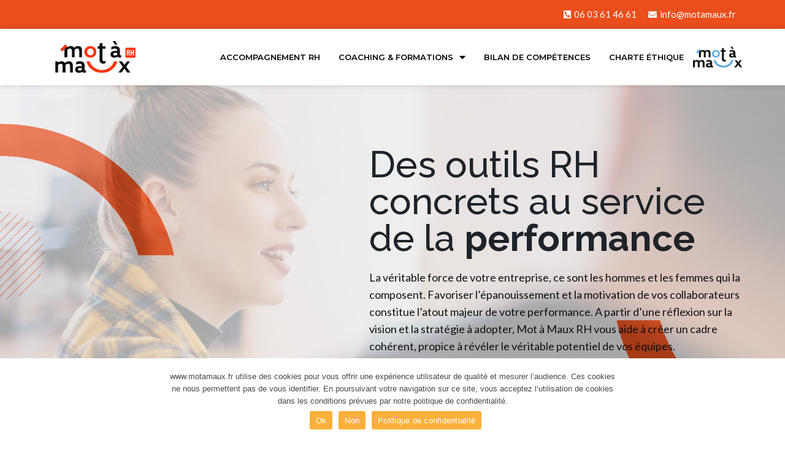

--- FILE ---
content_type: text/html; charset=UTF-8
request_url: http://www.motamaux.fr/rh/
body_size: 16055
content:
<!DOCTYPE html>
<html lang="fr-FR">
<head>
<meta charset="UTF-8">
<meta name="viewport" content="width=device-width, initial-scale=1">
<link rel="profile" href="http://gmpg.org/xfn/11">

<title>rh &#8211; Mot à Maux</title>
<link rel='dns-prefetch' href='//www.googletagmanager.com' />
<link rel='dns-prefetch' href='//s.w.org' />
<link rel="alternate" type="application/rss+xml" title="Mot à Maux &raquo; Flux" href="https://www.motamaux.fr/feed/" />
<link rel="alternate" type="application/rss+xml" title="Mot à Maux &raquo; Flux des commentaires" href="https://www.motamaux.fr/comments/feed/" />
		<script type="text/javascript">
			window._wpemojiSettings = {"baseUrl":"https:\/\/s.w.org\/images\/core\/emoji\/12.0.0-1\/72x72\/","ext":".png","svgUrl":"https:\/\/s.w.org\/images\/core\/emoji\/12.0.0-1\/svg\/","svgExt":".svg","source":{"concatemoji":"http:\/\/www.motamaux.fr\/wp-includes\/js\/wp-emoji-release.min.js?ver=5.4.18"}};
			/*! This file is auto-generated */
			!function(e,a,t){var n,r,o,i=a.createElement("canvas"),p=i.getContext&&i.getContext("2d");function s(e,t){var a=String.fromCharCode;p.clearRect(0,0,i.width,i.height),p.fillText(a.apply(this,e),0,0);e=i.toDataURL();return p.clearRect(0,0,i.width,i.height),p.fillText(a.apply(this,t),0,0),e===i.toDataURL()}function c(e){var t=a.createElement("script");t.src=e,t.defer=t.type="text/javascript",a.getElementsByTagName("head")[0].appendChild(t)}for(o=Array("flag","emoji"),t.supports={everything:!0,everythingExceptFlag:!0},r=0;r<o.length;r++)t.supports[o[r]]=function(e){if(!p||!p.fillText)return!1;switch(p.textBaseline="top",p.font="600 32px Arial",e){case"flag":return s([127987,65039,8205,9895,65039],[127987,65039,8203,9895,65039])?!1:!s([55356,56826,55356,56819],[55356,56826,8203,55356,56819])&&!s([55356,57332,56128,56423,56128,56418,56128,56421,56128,56430,56128,56423,56128,56447],[55356,57332,8203,56128,56423,8203,56128,56418,8203,56128,56421,8203,56128,56430,8203,56128,56423,8203,56128,56447]);case"emoji":return!s([55357,56424,55356,57342,8205,55358,56605,8205,55357,56424,55356,57340],[55357,56424,55356,57342,8203,55358,56605,8203,55357,56424,55356,57340])}return!1}(o[r]),t.supports.everything=t.supports.everything&&t.supports[o[r]],"flag"!==o[r]&&(t.supports.everythingExceptFlag=t.supports.everythingExceptFlag&&t.supports[o[r]]);t.supports.everythingExceptFlag=t.supports.everythingExceptFlag&&!t.supports.flag,t.DOMReady=!1,t.readyCallback=function(){t.DOMReady=!0},t.supports.everything||(n=function(){t.readyCallback()},a.addEventListener?(a.addEventListener("DOMContentLoaded",n,!1),e.addEventListener("load",n,!1)):(e.attachEvent("onload",n),a.attachEvent("onreadystatechange",function(){"complete"===a.readyState&&t.readyCallback()})),(n=t.source||{}).concatemoji?c(n.concatemoji):n.wpemoji&&n.twemoji&&(c(n.twemoji),c(n.wpemoji)))}(window,document,window._wpemojiSettings);
		</script>
		<style type="text/css">
img.wp-smiley,
img.emoji {
	display: inline !important;
	border: none !important;
	box-shadow: none !important;
	height: 1em !important;
	width: 1em !important;
	margin: 0 .07em !important;
	vertical-align: -0.1em !important;
	background: none !important;
	padding: 0 !important;
}
</style>
	<link rel='stylesheet' id='astra-theme-css-css'  href='http://www.motamaux.fr/wp-content/themes/astra/assets/css/minified/style.min.css?ver=1.4.5' type='text/css' media='all' />
<style id='astra-theme-css-inline-css' type='text/css'>
html{font-size:93.75%;}a,.page-title{color:#0274be;}a:hover,a:focus{color:#3a3a3a;}body,button,input,select,textarea{font-family:-apple-system,BlinkMacSystemFont,Segoe UI,Roboto,Oxygen-Sans,Ubuntu,Cantarell,Helvetica Neue,sans-serif;font-weight:inherit;font-size:15px;font-size:1rem;}blockquote{border-color:rgba(2,116,190,0.05);}.site-title{font-size:35px;font-size:2.3333333333333rem;}.ast-archive-description .ast-archive-title{font-size:40px;font-size:2.6666666666667rem;}.site-header .site-description{font-size:15px;font-size:1rem;}.entry-title{font-size:30px;font-size:2rem;}.comment-reply-title{font-size:24px;font-size:1.6rem;}.ast-comment-list #cancel-comment-reply-link{font-size:15px;font-size:1rem;}h1,.entry-content h1,.entry-content h1 a{font-size:48px;font-size:3.2rem;}h2,.entry-content h2,.entry-content h2 a{font-size:42px;font-size:2.8rem;}h3,.entry-content h3,.entry-content h3 a{font-size:30px;font-size:2rem;}h4,.entry-content h4,.entry-content h4 a{font-size:20px;font-size:1.3333333333333rem;}h5,.entry-content h5,.entry-content h5 a{font-size:18px;font-size:1.2rem;}h6,.entry-content h6,.entry-content h6 a{font-size:15px;font-size:1rem;}.ast-single-post .entry-title,.page-title{font-size:30px;font-size:2rem;}#secondary,#secondary button,#secondary input,#secondary select,#secondary textarea{font-size:15px;font-size:1rem;}::selection{background-color:#0274be;color:#ffffff;}body,h1,.entry-title a,.entry-content h1,.entry-content h1 a,h2,.entry-content h2,.entry-content h2 a,h3,.entry-content h3,.entry-content h3 a,h4,.entry-content h4,.entry-content h4 a,h5,.entry-content h5,.entry-content h5 a,h6,.entry-content h6,.entry-content h6 a{color:#3a3a3a;}.tagcloud a:hover,.tagcloud a:focus,.tagcloud a.current-item{color:#ffffff;border-color:#0274be;background-color:#0274be;}.main-header-menu a,.ast-header-custom-item a{color:#3a3a3a;}.main-header-menu li:hover > a,.main-header-menu li:hover > .ast-menu-toggle,.main-header-menu .ast-masthead-custom-menu-items a:hover,.main-header-menu li.focus > a,.main-header-menu li.focus > .ast-menu-toggle,.main-header-menu .current-menu-item > a,.main-header-menu .current-menu-ancestor > a,.main-header-menu .current_page_item > a,.main-header-menu .current-menu-item > .ast-menu-toggle,.main-header-menu .current-menu-ancestor > .ast-menu-toggle,.main-header-menu .current_page_item > .ast-menu-toggle{color:#0274be;}input:focus,input[type="text"]:focus,input[type="email"]:focus,input[type="url"]:focus,input[type="password"]:focus,input[type="reset"]:focus,input[type="search"]:focus,textarea:focus{border-color:#0274be;}input[type="radio"]:checked,input[type=reset],input[type="checkbox"]:checked,input[type="checkbox"]:hover:checked,input[type="checkbox"]:focus:checked,input[type=range]::-webkit-slider-thumb{border-color:#0274be;background-color:#0274be;box-shadow:none;}.site-footer a:hover + .post-count,.site-footer a:focus + .post-count{background:#0274be;border-color:#0274be;}.ast-comment-meta{line-height:1.666666667;font-size:12px;font-size:0.8rem;}.single .nav-links .nav-previous,.single .nav-links .nav-next,.single .ast-author-details .author-title,.ast-comment-meta{color:#0274be;}.menu-toggle,button,.ast-button,.button,input#submit,input[type="button"],input[type="submit"],input[type="reset"]{border-radius:2px;padding:10px 40px;color:#ffffff;border-color:#0274be;background-color:#0274be;}button:focus,.menu-toggle:hover,button:hover,.ast-button:hover,.button:hover,input[type=reset]:hover,input[type=reset]:focus,input#submit:hover,input#submit:focus,input[type="button"]:hover,input[type="button"]:focus,input[type="submit"]:hover,input[type="submit"]:focus{color:#ffffff;border-color:#3a3a3a;background-color:#3a3a3a;}.search-submit,.search-submit:hover,.search-submit:focus{color:#ffffff;background-color:#0274be;}.entry-meta,.entry-meta *{line-height:1.45;color:#0274be;}.entry-meta a:hover,.entry-meta a:hover *,.entry-meta a:focus,.entry-meta a:focus *{color:#3a3a3a;}blockquote,blockquote a{color:#000000;}.ast-404-layout-1 .ast-404-text{font-size:200px;font-size:13.333333333333rem;}.widget-title{font-size:21px;font-size:1.4rem;color:#3a3a3a;}#cat option,.secondary .calendar_wrap thead a,.secondary .calendar_wrap thead a:visited{color:#0274be;}.secondary .calendar_wrap #today,.ast-progress-val span{background:#0274be;}.secondary a:hover + .post-count,.secondary a:focus + .post-count{background:#0274be;border-color:#0274be;}.calendar_wrap #today > a{color:#ffffff;}.ast-pagination a,.page-links .page-link,.single .post-navigation a{color:#0274be;}.ast-pagination a:hover,.ast-pagination a:focus,.ast-pagination > span:hover:not(.dots),.ast-pagination > span.current,.page-links > .page-link,.page-links .page-link:hover,.post-navigation a:hover{color:#3a3a3a;}.ast-header-break-point .ast-mobile-menu-buttons-minimal.menu-toggle{background:transparent;color:#0274be;}.ast-header-break-point .ast-mobile-menu-buttons-outline.menu-toggle{background:transparent;border:1px solid #0274be;color:#0274be;}.ast-header-break-point .ast-mobile-menu-buttons-fill.menu-toggle{background:#0274be;}.ast-header-break-point .main-header-bar .ast-button-wrap .menu-toggle{border-radius:px;}@media (min-width:545px){.ast-page-builder-template .comments-area,.single.ast-page-builder-template .entry-header,.single.ast-page-builder-template .post-navigation{max-width:1240px;margin-left:auto;margin-right:auto;}}@media (max-width:768px){.ast-archive-description .ast-archive-title{font-size:40px;}.entry-title{font-size:30px;}h1,.entry-content h1,.entry-content h1 a{font-size:30px;}h2,.entry-content h2,.entry-content h2 a{font-size:25px;}h3,.entry-content h3,.entry-content h3 a{font-size:20px;}.ast-single-post .entry-title,.page-title{font-size:30px;}}@media (max-width:544px){.ast-archive-description .ast-archive-title{font-size:40px;}.entry-title{font-size:30px;}h1,.entry-content h1,.entry-content h1 a{font-size:30px;}h2,.entry-content h2,.entry-content h2 a{font-size:25px;}h3,.entry-content h3,.entry-content h3 a{font-size:20px;}.ast-single-post .entry-title,.page-title{font-size:30px;}}@media (max-width:768px){html{font-size:85.5%;}}@media (max-width:544px){html{font-size:85.5%;}}@media (min-width:769px){.ast-container{max-width:1240px;}}@font-face {font-family: "Astra";src: url( http://www.motamaux.fr/wp-content/themes/astra/assets/fonts/astra.woff) format("woff"),url( http://www.motamaux.fr/wp-content/themes/astra/assets/fonts/astra.ttf) format("truetype"),url( http://www.motamaux.fr/wp-content/themes/astra/assets/fonts/astra.svg#astra) format("svg");font-weight: normal;font-style: normal;}@media (max-width:921px) {.main-header-bar .main-header-bar-navigation{display:none;}}.ast-small-footer{border-top-style:solid;border-top-width:1px;border-top-color:#7a7a7a;}.ast-small-footer-wrap{text-align:center;}@media (max-width:920px){.ast-404-layout-1 .ast-404-text{font-size:100px;font-size:6.6666666666667rem;}}
.ast-header-break-point .site-header{border-bottom-width:1px;}@media (min-width:769px){.main-header-bar{border-bottom-width:1px;}}
.main-header-bar-wrap::before {content: '921';}@media all and ( min-width: 922px ) {.main-header-bar-wrap::before {content: '';}}
</style>
<link rel='stylesheet' id='wp-block-library-css'  href='http://www.motamaux.fr/wp-includes/css/dist/block-library/style.min.css?ver=5.4.18' type='text/css' media='all' />
<link rel='stylesheet' id='cookie-notice-front-css'  href='http://www.motamaux.fr/wp-content/plugins/cookie-notice/css/front.min.css?ver=5.4.18' type='text/css' media='all' />
<link rel='stylesheet' id='elementor-icons-css'  href='http://www.motamaux.fr/wp-content/plugins/elementor/assets/lib/eicons/css/elementor-icons.min.css?ver=5.6.2' type='text/css' media='all' />
<link rel='stylesheet' id='elementor-animations-css'  href='http://www.motamaux.fr/wp-content/plugins/elementor/assets/lib/animations/animations.min.css?ver=2.9.1' type='text/css' media='all' />
<link rel='stylesheet' id='elementor-frontend-css'  href='http://www.motamaux.fr/wp-content/plugins/elementor/assets/css/frontend.min.css?ver=2.9.1' type='text/css' media='all' />
<link rel='stylesheet' id='elementor-pro-css'  href='http://www.motamaux.fr/wp-content/plugins/elementor-pro/assets/css/frontend.min.css?ver=2.7.1' type='text/css' media='all' />
<link rel='stylesheet' id='font-awesome-5-all-css'  href='http://www.motamaux.fr/wp-content/plugins/elementor/assets/lib/font-awesome/css/all.min.css?ver=2.9.1' type='text/css' media='all' />
<link rel='stylesheet' id='font-awesome-4-shim-css'  href='http://www.motamaux.fr/wp-content/plugins/elementor/assets/lib/font-awesome/css/v4-shims.min.css?ver=2.9.1' type='text/css' media='all' />
<link rel='stylesheet' id='elementor-global-css'  href='http://www.motamaux.fr/wp-content/uploads/elementor/css/global.css?ver=1652104779' type='text/css' media='all' />
<link rel='stylesheet' id='elementor-post-535-css'  href='http://www.motamaux.fr/wp-content/uploads/elementor/css/post-535.css?ver=1733069845' type='text/css' media='all' />
<link rel='stylesheet' id='elementor-post-532-css'  href='http://www.motamaux.fr/wp-content/uploads/elementor/css/post-532.css?ver=1652104785' type='text/css' media='all' />
<link rel='stylesheet' id='elementor-post-590-css'  href='http://www.motamaux.fr/wp-content/uploads/elementor/css/post-590.css?ver=1652104785' type='text/css' media='all' />
<link rel='stylesheet' id='google-fonts-1-css'  href='https://fonts.googleapis.com/css?family=Montserrat%3A100%2C100italic%2C200%2C200italic%2C300%2C300italic%2C400%2C400italic%2C500%2C500italic%2C600%2C600italic%2C700%2C700italic%2C800%2C800italic%2C900%2C900italic%7CLato%3A100%2C100italic%2C200%2C200italic%2C300%2C300italic%2C400%2C400italic%2C500%2C500italic%2C600%2C600italic%2C700%2C700italic%2C800%2C800italic%2C900%2C900italic%7CRoboto%3A100%2C100italic%2C200%2C200italic%2C300%2C300italic%2C400%2C400italic%2C500%2C500italic%2C600%2C600italic%2C700%2C700italic%2C800%2C800italic%2C900%2C900italic%7CRoboto+Slab%3A100%2C100italic%2C200%2C200italic%2C300%2C300italic%2C400%2C400italic%2C500%2C500italic%2C600%2C600italic%2C700%2C700italic%2C800%2C800italic%2C900%2C900italic%7CRaleway%3A100%2C100italic%2C200%2C200italic%2C300%2C300italic%2C400%2C400italic%2C500%2C500italic%2C600%2C600italic%2C700%2C700italic%2C800%2C800italic%2C900%2C900italic&#038;ver=5.4.18' type='text/css' media='all' />
<link rel='stylesheet' id='elementor-icons-shared-0-css'  href='http://www.motamaux.fr/wp-content/plugins/elementor/assets/lib/font-awesome/css/fontawesome.min.css?ver=5.12.0' type='text/css' media='all' />
<link rel='stylesheet' id='elementor-icons-fa-solid-css'  href='http://www.motamaux.fr/wp-content/plugins/elementor/assets/lib/font-awesome/css/solid.min.css?ver=5.12.0' type='text/css' media='all' />
<link rel='stylesheet' id='elementor-icons-fa-regular-css'  href='http://www.motamaux.fr/wp-content/plugins/elementor/assets/lib/font-awesome/css/regular.min.css?ver=5.12.0' type='text/css' media='all' />
<script type='text/javascript'>
/* <![CDATA[ */
var cnArgs = {"ajaxUrl":"https:\/\/www.motamaux.fr\/wp-admin\/admin-ajax.php","nonce":"31bce4dca1","hideEffect":"fade","position":"bottom","onScroll":"0","onScrollOffset":"100","onClick":"0","cookieName":"cookie_notice_accepted","cookieTime":"2592000","cookieTimeRejected":"2592000","cookiePath":"\/","cookieDomain":"","redirection":"0","cache":"0","refuse":"1","revokeCookies":"0","revokeCookiesOpt":"automatic","secure":"0","coronabarActive":"0"};
/* ]]> */
</script>
<script type='text/javascript' src='http://www.motamaux.fr/wp-content/plugins/cookie-notice/js/front.min.js?ver=1.3.2'></script>
<script type='text/javascript' src='http://www.motamaux.fr/wp-includes/js/jquery/jquery.js?ver=1.12.4-wp'></script>
<script type='text/javascript' src='http://www.motamaux.fr/wp-includes/js/jquery/jquery-migrate.min.js?ver=1.4.1'></script>
<script type='text/javascript' src='https://www.googletagmanager.com/gtag/js?id=UA-174548828-1'></script>
<script type='text/javascript'>
window.dataLayer = window.dataLayer || [];function gtag(){dataLayer.push(arguments);}
gtag('js', new Date());
gtag('config', 'UA-174548828-1', {"anonymize_ip":true} );
</script>
<script type='text/javascript' src='http://www.motamaux.fr/wp-content/plugins/elementor/assets/lib/font-awesome/js/v4-shims.min.js?ver=2.9.1'></script>
<link rel='https://api.w.org/' href='https://www.motamaux.fr/wp-json/' />
<link rel="EditURI" type="application/rsd+xml" title="RSD" href="https://www.motamaux.fr/xmlrpc.php?rsd" />
<link rel="wlwmanifest" type="application/wlwmanifest+xml" href="http://www.motamaux.fr/wp-includes/wlwmanifest.xml" /> 
<meta name="generator" content="WordPress 5.4.18" />
<link rel="canonical" href="https://www.motamaux.fr/rh/" />
<link rel='shortlink' href='https://www.motamaux.fr/?p=535' />
<link rel="alternate" type="application/json+oembed" href="https://www.motamaux.fr/wp-json/oembed/1.0/embed?url=https%3A%2F%2Fwww.motamaux.fr%2Frh%2F" />
<link rel="alternate" type="text/xml+oembed" href="https://www.motamaux.fr/wp-json/oembed/1.0/embed?url=https%3A%2F%2Fwww.motamaux.fr%2Frh%2F&#038;format=xml" />
<meta name="generator" content="Site Kit by Google 1.13.0" /><link rel="stylesheet" type="text/css" href="https://motamaux.fr/wp-content/assets/css/custom.css">
<style>
.cookie-notice-container {
	padding: 20px;
	text-align: center;
	width: 60%;
	-webkit-box-sizing: border-box;
	-moz-box-sizing: border-box;
	box-sizing: border-box;
	margin: 0 auto;
}
</style><style type="text/css">.recentcomments a{display:inline !important;padding:0 !important;margin:0 !important;}</style><link rel="icon" href="https://www.motamaux.fr/wp-content/uploads/2021/08/cropped-favicon-32x32.png" sizes="32x32" />
<link rel="icon" href="https://www.motamaux.fr/wp-content/uploads/2021/08/cropped-favicon-192x192.png" sizes="192x192" />
<link rel="apple-touch-icon" href="https://www.motamaux.fr/wp-content/uploads/2021/08/cropped-favicon-180x180.png" />
<meta name="msapplication-TileImage" content="https://www.motamaux.fr/wp-content/uploads/2021/08/cropped-favicon-270x270.png" />
		<style type="text/css" id="wp-custom-css">
			

/** Start Envato Elements CSS: School (98-3-4f015172cb28213b2c11b10fcd2a3dfb) **/

/* Kit 83 - School Style Adjustments */
.envato-kit-83-inline-block {
	display: inline-block;
}

.envato-kit-83-top-0 .elementor-icon-box-title {
	margin-top: 0;
}

.envato-kit-83-p-0 p {
	margin: 0;
}

.envato-kit-83-break-word .elementor-icon-list-text {
	word-break: break-all;
}

/** End Envato Elements CSS: School (98-3-4f015172cb28213b2c11b10fcd2a3dfb) **/



/** Start Envato Elements CSS: Recruitment Business (68-3-0bc077675219c2b7f54651a82bc0b314) **/

@media (max-width: 667px){
.envato-kit-65-mobile-bg-shift{
	background-position: top center !important;
}
}

/** End Envato Elements CSS: Recruitment Business (68-3-0bc077675219c2b7f54651a82bc0b314) **/

		</style>
		</head>

<body itemtype='https://schema.org/WebPage' itemscope='itemscope' class="page-template-default page page-id-535 page-parent cookies-not-set ast-page-builder-template ast-no-sidebar astra-1.4.5 ast-header-custom-item-inside ast-single-post elementor-default elementor-kit-862 elementor-page elementor-page-535">

<div id="page" class="hfeed site">
	<a class="skip-link screen-reader-text" href="#content">Aller au contenu</a>

	
			<div data-elementor-type="header" data-elementor-id="532" class="elementor elementor-532 elementor-location-header" data-elementor-settings="[]">
			<div class="elementor-inner">
				<div class="elementor-section-wrap">
							<section class="elementor-element elementor-element-90ade7d elementor-hidden-phone elementor-section-boxed elementor-section-height-default elementor-section-height-default elementor-section elementor-top-section" data-id="90ade7d" data-element_type="section" data-settings="{&quot;background_background&quot;:&quot;classic&quot;}">
						<div class="elementor-container elementor-column-gap-default">
				<div class="elementor-row">
				<div class="elementor-element elementor-element-0dbe50e elementor-column elementor-col-100 elementor-top-column" data-id="0dbe50e" data-element_type="column">
			<div class="elementor-column-wrap  elementor-element-populated">
					<div class="elementor-widget-wrap">
				<div class="elementor-element elementor-element-26db9ee elementor-icon-list--layout-inline elementor-align-right elementor-mobile-align-center elementor-widget elementor-widget-icon-list" data-id="26db9ee" data-element_type="widget" data-widget_type="icon-list.default">
				<div class="elementor-widget-container">
					<ul class="elementor-icon-list-items elementor-inline-items">
							<li class="elementor-icon-list-item" >
											<span class="elementor-icon-list-icon">
							<i aria-hidden="true" class="fas fa-phone-square-alt"></i>						</span>
										<span class="elementor-icon-list-text">06 03 61 46 61</span>
									</li>
								<li class="elementor-icon-list-item" >
					<a href="mailto:info@motamaux.fr">						<span class="elementor-icon-list-icon">
							<i aria-hidden="true" class="fas fa-envelope"></i>						</span>
										<span class="elementor-icon-list-text">info@motamaux.fr</span>
											</a>
									</li>
						</ul>
				</div>
				</div>
						</div>
			</div>
		</div>
						</div>
			</div>
		</section>
				<section class="elementor-element elementor-element-59425012 elementor-section-content-middle elementor-section-height-min-height elementor-section-boxed elementor-section-height-default elementor-section-items-middle elementor-section elementor-top-section" data-id="59425012" data-element_type="section" data-settings="{&quot;background_background&quot;:&quot;classic&quot;,&quot;sticky&quot;:&quot;top&quot;,&quot;sticky_on&quot;:[&quot;mobile&quot;],&quot;sticky_offset&quot;:0,&quot;sticky_effects_offset&quot;:0}">
						<div class="elementor-container elementor-column-gap-no">
				<div class="elementor-row">
				<div class="elementor-element elementor-element-01a99a8 elementor-column elementor-col-33 elementor-top-column" data-id="01a99a8" data-element_type="column">
			<div class="elementor-column-wrap  elementor-element-populated">
					<div class="elementor-widget-wrap">
				<div class="elementor-element elementor-element-f6de822 elementor-widget elementor-widget-image" data-id="f6de822" data-element_type="widget" data-widget_type="image.default">
				<div class="elementor-widget-container">
					<div class="elementor-image">
											<a href="https://www.motamaux.fr/rh/">
							<img width="343" height="137" src="https://www.motamaux.fr/wp-content/uploads/2019/07/logo-motamaux-rh_1.png" class="attachment-large size-large" alt="" srcset="https://www.motamaux.fr/wp-content/uploads/2019/07/logo-motamaux-rh_1.png 343w, https://www.motamaux.fr/wp-content/uploads/2019/07/logo-motamaux-rh_1-300x120.png 300w" sizes="(max-width: 343px) 100vw, 343px" />								</a>
											</div>
				</div>
				</div>
						</div>
			</div>
		</div>
				<div class="elementor-element elementor-element-2664294c elementor-column elementor-col-33 elementor-top-column" data-id="2664294c" data-element_type="column">
			<div class="elementor-column-wrap  elementor-element-populated">
					<div class="elementor-widget-wrap">
				<div class="elementor-element elementor-element-a6a3e35 elementor-nav-menu--stretch elementor-nav-menu__align-right elementor-widget__width-auto elementor-nav-menu__text-align-center elementor-nav-menu--indicator-classic elementor-nav-menu--dropdown-tablet elementor-nav-menu--toggle elementor-nav-menu--burger elementor-widget elementor-widget-nav-menu" data-id="a6a3e35" data-element_type="widget" data-settings="{&quot;full_width&quot;:&quot;stretch&quot;,&quot;layout&quot;:&quot;horizontal&quot;,&quot;toggle&quot;:&quot;burger&quot;}" data-widget_type="nav-menu.default">
				<div class="elementor-widget-container">
						<nav class="elementor-nav-menu--main elementor-nav-menu__container elementor-nav-menu--layout-horizontal e--pointer-underline e--animation-fade"><ul id="menu-1-a6a3e35" class="elementor-nav-menu"><li class="menu-item menu-item-type-post_type menu-item-object-page menu-item-630"><a href="https://www.motamaux.fr/rh/accompagnement-rh/" data-ps2id-api="true" class="elementor-item">Accompagnement RH</a></li>
<li class="menu-item menu-item-type-post_type menu-item-object-page menu-item-has-children menu-item-670"><a href="https://www.motamaux.fr/rh/coaching-formations/" data-ps2id-api="true" class="elementor-item">Coaching &#038; Formations</a>
<ul class="sub-menu elementor-nav-menu--dropdown">
	<li class="menu-item menu-item-type-custom menu-item-object-custom menu-item-925"><a target="_blank" rel="noopener noreferrer" href="https://www.motamaux.fr/wp-content/uploads/2024/12/catalogue-fusionné.pdf" data-ps2id-api="true" class="elementor-sub-item">Catalogue de formations</a></li>
</ul>
</li>
<li class="menu-item menu-item-type-post_type menu-item-object-page menu-item-776"><a href="https://www.motamaux.fr/rh/bilan-de-competences/" data-ps2id-api="true" class="elementor-item">Bilan de Compétences</a></li>
<li class="menu-item menu-item-type-post_type menu-item-object-page menu-item-608"><a href="https://www.motamaux.fr/rh/charte-ethique/" data-ps2id-api="true" class="elementor-item">Charte éthique</a></li>
</ul></nav>
					<div class="elementor-menu-toggle">
			<i class="eicon-menu-bar" aria-hidden="true"></i>
			<span class="elementor-screen-only">Menu</span>
		</div>
			<nav class="elementor-nav-menu--dropdown elementor-nav-menu__container"><ul id="menu-2-a6a3e35" class="elementor-nav-menu"><li class="menu-item menu-item-type-post_type menu-item-object-page menu-item-630"><a href="https://www.motamaux.fr/rh/accompagnement-rh/" data-ps2id-api="true" class="elementor-item">Accompagnement RH</a></li>
<li class="menu-item menu-item-type-post_type menu-item-object-page menu-item-has-children menu-item-670"><a href="https://www.motamaux.fr/rh/coaching-formations/" data-ps2id-api="true" class="elementor-item">Coaching &#038; Formations</a>
<ul class="sub-menu elementor-nav-menu--dropdown">
	<li class="menu-item menu-item-type-custom menu-item-object-custom menu-item-925"><a target="_blank" rel="noopener noreferrer" href="https://www.motamaux.fr/wp-content/uploads/2024/12/catalogue-fusionné.pdf" data-ps2id-api="true" class="elementor-sub-item">Catalogue de formations</a></li>
</ul>
</li>
<li class="menu-item menu-item-type-post_type menu-item-object-page menu-item-776"><a href="https://www.motamaux.fr/rh/bilan-de-competences/" data-ps2id-api="true" class="elementor-item">Bilan de Compétences</a></li>
<li class="menu-item menu-item-type-post_type menu-item-object-page menu-item-608"><a href="https://www.motamaux.fr/rh/charte-ethique/" data-ps2id-api="true" class="elementor-item">Charte éthique</a></li>
</ul></nav>
				</div>
				</div>
						</div>
			</div>
		</div>
				<div class="elementor-element elementor-element-f8f0722 elementor-column elementor-col-33 elementor-top-column" data-id="f8f0722" data-element_type="column">
			<div class="elementor-column-wrap  elementor-element-populated">
					<div class="elementor-widget-wrap">
				<div class="elementor-element elementor-element-e2c8fa9 elementor-widget elementor-widget-image" data-id="e2c8fa9" data-element_type="widget" data-widget_type="image.default">
				<div class="elementor-widget-container">
					<div class="elementor-image">
											<a href="https://www.motamaux.fr/excellence-des-relations-humaines/">
							<img width="642" height="273" src="https://www.motamaux.fr/wp-content/uploads/2018/07/Mot-a-maux-logo.png" class="attachment-full size-full" alt="" srcset="https://www.motamaux.fr/wp-content/uploads/2018/07/Mot-a-maux-logo.png 642w, https://www.motamaux.fr/wp-content/uploads/2018/07/Mot-a-maux-logo-300x128.png 300w" sizes="(max-width: 642px) 100vw, 642px" />								</a>
											</div>
				</div>
				</div>
						</div>
			</div>
		</div>
						</div>
			</div>
		</section>
						</div>
			</div>
		</div>
		
	
	
	<div id="content" class="site-content">

		<div class="ast-container">

		

	<div id="primary" class="content-area primary">

		
					<main id="main" class="site-main" role="main">

				
					
					

<article itemtype="https://schema.org/CreativeWork" itemscope="itemscope" id="post-535" class="post-535 page type-page status-publish ast-article-single">

	
	<header class="entry-header ast-header-without-markup">

		
			</header><!-- .entry-header -->

	<div class="entry-content clear" itemprop="text">

		
				<div data-elementor-type="wp-post" data-elementor-id="535" class="elementor elementor-535" data-elementor-settings="[]">
			<div class="elementor-inner">
				<div class="elementor-section-wrap">
							<section class="elementor-element elementor-element-1d8f903d elementor-section-stretched elementor-section-height-min-height elementor-section-items-stretch elementor-section-boxed elementor-section-height-default elementor-invisible elementor-section elementor-top-section" data-id="1d8f903d" data-element_type="section" data-settings="{&quot;stretch_section&quot;:&quot;section-stretched&quot;,&quot;background_background&quot;:&quot;slideshow&quot;,&quot;animation&quot;:&quot;fadeIn&quot;,&quot;animation_delay&quot;:200,&quot;shape_divider_bottom&quot;:&quot;curve-asymmetrical&quot;,&quot;background_motion_fx_translateY_effect&quot;:&quot;yes&quot;,&quot;background_motion_fx_translateY_direction&quot;:&quot;negative&quot;,&quot;background_motion_fx_opacity_effect&quot;:&quot;yes&quot;,&quot;background_motion_fx_opacity_level&quot;:{&quot;unit&quot;:&quot;px&quot;,&quot;size&quot;:6.6,&quot;sizes&quot;:[]},&quot;background_motion_fx_opacity_range&quot;:{&quot;unit&quot;:&quot;%&quot;,&quot;size&quot;:&quot;&quot;,&quot;sizes&quot;:{&quot;start&quot;:52,&quot;end&quot;:100}},&quot;background_slideshow_gallery&quot;:[{&quot;id&quot;:558,&quot;url&quot;:&quot;https:\/\/www.motamaux.fr\/wp-content\/uploads\/2019\/07\/Ressource-humaine.jpg&quot;},{&quot;id&quot;:747,&quot;url&quot;:&quot;https:\/\/www.motamaux.fr\/wp-content\/uploads\/2019\/09\/adult-cheerful-collaboration-1391373.jpg&quot;},{&quot;id&quot;:746,&quot;url&quot;:&quot;https:\/\/www.motamaux.fr\/wp-content\/uploads\/2019\/09\/adult-business-people-businessmen-1059116.jpg&quot;},{&quot;id&quot;:748,&quot;url&quot;:&quot;https:\/\/www.motamaux.fr\/wp-content\/uploads\/2019\/09\/adults-collaboration-communication-1056552.jpg&quot;}],&quot;background_slideshow_transition_duration&quot;:700,&quot;background_slideshow_ken_burns&quot;:&quot;yes&quot;,&quot;background_motion_fx_translateY_speed&quot;:{&quot;unit&quot;:&quot;px&quot;,&quot;size&quot;:4,&quot;sizes&quot;:[]},&quot;background_motion_fx_translateY_affectedRange&quot;:{&quot;unit&quot;:&quot;%&quot;,&quot;size&quot;:&quot;&quot;,&quot;sizes&quot;:{&quot;start&quot;:0,&quot;end&quot;:100}},&quot;background_motion_fx_opacity_direction&quot;:&quot;out-in&quot;,&quot;background_motion_fx_devices&quot;:[&quot;desktop&quot;,&quot;tablet&quot;,&quot;mobile&quot;],&quot;background_slideshow_loop&quot;:&quot;yes&quot;,&quot;background_slideshow_slide_duration&quot;:5000,&quot;background_slideshow_slide_transition&quot;:&quot;fade&quot;,&quot;background_slideshow_ken_burns_zoom_direction&quot;:&quot;in&quot;}">
							<div class="elementor-background-overlay"></div>
						<div class="elementor-shape elementor-shape-bottom" data-negative="false">
			<svg xmlns="http://www.w3.org/2000/svg" viewBox="0 0 1000 100" preserveAspectRatio="none">
	<path class="elementor-shape-fill" d="M0,0c0,0,0,6,0,6.7c0,18,240.2,93.6,615.2,92.6C989.8,98.5,1000,25,1000,6.7c0-0.7,0-6.7,0-6.7H0z"/>
</svg>		</div>
					<div class="elementor-container elementor-column-gap-default">
				<div class="elementor-row">
				<div class="elementor-element elementor-element-3b551af9 elementor-hidden-phone elementor-column elementor-col-50 elementor-top-column" data-id="3b551af9" data-element_type="column">
			<div class="elementor-column-wrap">
					<div class="elementor-widget-wrap">
						</div>
			</div>
		</div>
				<div class="elementor-element elementor-element-e8c03b9 elementor-column elementor-col-50 elementor-top-column" data-id="e8c03b9" data-element_type="column">
			<div class="elementor-column-wrap  elementor-element-populated">
					<div class="elementor-widget-wrap">
				<div class="elementor-element elementor-element-6eeb6b9 elementor-invisible elementor-widget elementor-widget-heading" data-id="6eeb6b9" data-element_type="widget" data-settings="{&quot;_animation&quot;:&quot;fadeInUp&quot;}" data-widget_type="heading.default">
				<div class="elementor-widget-container">
			<h1 class="elementor-heading-title elementor-size-default">Des outils RH concrets au service de la <b>performance</b></h1>		</div>
				</div>
				<div class="elementor-element elementor-element-569ef81 elementor-invisible elementor-widget elementor-widget-text-editor" data-id="569ef81" data-element_type="widget" data-settings="{&quot;_animation_delay&quot;:100,&quot;_animation&quot;:&quot;fadeInUp&quot;}" data-widget_type="text-editor.default">
				<div class="elementor-widget-container">
					<div class="elementor-text-editor elementor-clearfix"><p>La véritable force de votre entreprise, ce sont les hommes et les femmes qui la composent. Favoriser l’épanouissement et la motivation de vos collaborateurs constitue l’atout majeur de votre performance. A partir d’une réflexion sur la vision et la stratégie à adopter, Mot à Maux RH vous aide à créer un cadre cohérent, propice à révéler le véritable potentiel de vos équipes.</p></div>
				</div>
				</div>
				<div class="elementor-element elementor-element-2a78f09 elementor-align-left scrollbtn elementor-mobile-align-center elementor-invisible elementor-widget elementor-widget-button" data-id="2a78f09" data-element_type="widget" data-settings="{&quot;_animation&quot;:&quot;fadeInUp&quot;,&quot;_animation_delay&quot;:200}" data-widget_type="button.default">
				<div class="elementor-widget-container">
					<div class="elementor-button-wrapper">
			<a href="#servicesrh" class="elementor-button-link elementor-button elementor-size-md" role="button">
						<span class="elementor-button-content-wrapper">
						<span class="elementor-button-text">En quoi pouvons-nous vous aider ?</span>
		</span>
					</a>
		</div>
				</div>
				</div>
						</div>
			</div>
		</div>
						</div>
			</div>
		</section>
				<section class="elementor-element elementor-element-2046bf38 elementor-section-stretched elementor-section-boxed elementor-section-height-default elementor-section-height-default elementor-section elementor-top-section" data-id="2046bf38" data-element_type="section" id="servicesrh" data-settings="{&quot;stretch_section&quot;:&quot;section-stretched&quot;,&quot;background_background&quot;:&quot;classic&quot;}">
						<div class="elementor-container elementor-column-gap-default">
				<div class="elementor-row">
				<div class="elementor-element elementor-element-11c0ab4f elementor-column elementor-col-100 elementor-top-column" data-id="11c0ab4f" data-element_type="column" data-settings="{&quot;background_background&quot;:&quot;classic&quot;}">
			<div class="elementor-column-wrap  elementor-element-populated">
					<div class="elementor-widget-wrap">
				<div class="elementor-element elementor-element-be04558 elementor-view-default elementor-invisible elementor-widget elementor-widget-icon" data-id="be04558" data-element_type="widget" data-settings="{&quot;_animation&quot;:&quot;fadeInUp&quot;}" data-widget_type="icon.default">
				<div class="elementor-widget-container">
					<div class="elementor-icon-wrapper">
			<div class="elementor-icon">
			<i aria-hidden="true" class="fas fa-rocket"></i>			</div>
		</div>
				</div>
				</div>
				<div class="elementor-element elementor-element-69f584eb elementor-invisible elementor-widget elementor-widget-heading" data-id="69f584eb" data-element_type="widget" data-settings="{&quot;_animation&quot;:&quot;fadeInUp&quot;}" data-widget_type="heading.default">
				<div class="elementor-widget-container">
			<h2 class="elementor-heading-title elementor-size-default">Boostez votre capital humain</h2>		</div>
				</div>
				<div class="elementor-element elementor-element-1ca8127d elementor-invisible elementor-widget elementor-widget-text-editor" data-id="1ca8127d" data-element_type="widget" data-settings="{&quot;_animation_delay&quot;:300,&quot;_animation&quot;:&quot;fadeInUp&quot;}" data-widget_type="text-editor.default">
				<div class="elementor-widget-container">
					<div class="elementor-text-editor elementor-clearfix"><p>Cabinet de Coaching en Relations Humaines créé en 2001. Spécialisé depuis 2014 dans les Ressources Humaines (audit &#8211; formation &#8211; mise en place d&rsquo;outils concrets) et dans l&rsquo;accompagnement au changement. Ce cabinet intervient dans toute la France, aussi bien pour l&rsquo;industrie (Michelin &#8211; l&rsquo;Oreal &#8211; Résinoplast &#8211; Catalyse &#8211; Albéa&#8230;) que pour des petites/moyennes entreprises artisanales. La démarche se veut, avant toute chose, constructive, bienveillante et respectueuse du Facteur Humain tout en alliant efficacité et pragmatisme.</p></div>
				</div>
				</div>
				<div class="elementor-element elementor-element-466e421c elementor-invisible elementor-widget elementor-widget-divider" data-id="466e421c" data-element_type="widget" data-settings="{&quot;_animation&quot;:&quot;fadeInUp&quot;,&quot;_animation_delay&quot;:500}" data-widget_type="divider.default">
				<div class="elementor-widget-container">
					<div class="elementor-divider">
			<span class="elementor-divider-separator">
						</span>
		</div>
				</div>
				</div>
						</div>
			</div>
		</div>
						</div>
			</div>
		</section>
				<section class="elementor-element elementor-element-1cd143f9 elementor-section-stretched elementor-section-boxed elementor-section-height-default elementor-section-height-default elementor-section elementor-top-section" data-id="1cd143f9" data-element_type="section" data-settings="{&quot;stretch_section&quot;:&quot;section-stretched&quot;,&quot;background_background&quot;:&quot;classic&quot;,&quot;shape_divider_top&quot;:&quot;opacity-tilt&quot;,&quot;shape_divider_bottom&quot;:&quot;opacity-tilt&quot;,&quot;background_motion_fx_motion_fx_scrolling&quot;:&quot;yes&quot;,&quot;background_motion_fx_translateY_effect&quot;:&quot;yes&quot;,&quot;background_motion_fx_translateY_direction&quot;:&quot;negative&quot;,&quot;background_motion_fx_translateY_speed&quot;:{&quot;unit&quot;:&quot;px&quot;,&quot;size&quot;:2,&quot;sizes&quot;:[]},&quot;background_motion_fx_translateY_affectedRange&quot;:{&quot;unit&quot;:&quot;%&quot;,&quot;size&quot;:&quot;&quot;,&quot;sizes&quot;:{&quot;start&quot;:0,&quot;end&quot;:100}},&quot;background_motion_fx_devices&quot;:[&quot;desktop&quot;,&quot;tablet&quot;,&quot;mobile&quot;]}">
							<div class="elementor-background-overlay"></div>
						<div class="elementor-shape elementor-shape-top" data-negative="false">
			<svg xmlns="http://www.w3.org/2000/svg" viewBox="0 0 2600 131.1" preserveAspectRatio="none">
	<path class="elementor-shape-fill" d="M0 0L2600 0 2600 69.1 0 0z"/>
	<path class="elementor-shape-fill" style="opacity:0.5" d="M0 0L2600 0 2600 69.1 0 69.1z"/>
	<path class="elementor-shape-fill" style="opacity:0.25" d="M2600 0L0 0 0 130.1 2600 69.1z"/>
</svg>		</div>
				<div class="elementor-shape elementor-shape-bottom" data-negative="false">
			<svg xmlns="http://www.w3.org/2000/svg" viewBox="0 0 2600 131.1" preserveAspectRatio="none">
	<path class="elementor-shape-fill" d="M0 0L2600 0 2600 69.1 0 0z"/>
	<path class="elementor-shape-fill" style="opacity:0.5" d="M0 0L2600 0 2600 69.1 0 69.1z"/>
	<path class="elementor-shape-fill" style="opacity:0.25" d="M2600 0L0 0 0 130.1 2600 69.1z"/>
</svg>		</div>
					<div class="elementor-container elementor-column-gap-default">
				<div class="elementor-row">
				<div class="elementor-element elementor-element-19adf9e9 elementor-column elementor-col-100 elementor-top-column" data-id="19adf9e9" data-element_type="column">
			<div class="elementor-column-wrap  elementor-element-populated">
					<div class="elementor-widget-wrap">
				<div class="elementor-element elementor-element-141cc61b elementor-invisible elementor-widget elementor-widget-heading" data-id="141cc61b" data-element_type="widget" data-settings="{&quot;_animation&quot;:&quot;fadeInUp&quot;}" data-widget_type="heading.default">
				<div class="elementor-widget-container">
			<h2 class="elementor-heading-title elementor-size-default">Nous intervenons sur la France entière</h2>		</div>
				</div>
				<div class="elementor-element elementor-element-6b6cc25f elementor-invisible elementor-widget elementor-widget-text-editor" data-id="6b6cc25f" data-element_type="widget" data-settings="{&quot;_animation_delay&quot;:100,&quot;_animation&quot;:&quot;fadeInUp&quot;}" data-widget_type="text-editor.default">
				<div class="elementor-widget-container">
					<div class="elementor-text-editor elementor-clearfix"><p>Avec MAM RH, vous allez booster votre capital humain</p></div>
				</div>
				</div>
				<div class="elementor-element elementor-element-34fa37f6 elementor-invisible elementor-widget elementor-widget-divider" data-id="34fa37f6" data-element_type="widget" data-settings="{&quot;_animation&quot;:&quot;fadeInUp&quot;,&quot;_animation_delay&quot;:300}" data-widget_type="divider.default">
				<div class="elementor-widget-container">
					<div class="elementor-divider">
			<span class="elementor-divider-separator">
						</span>
		</div>
				</div>
				</div>
				<section class="elementor-element elementor-element-b2fa533 elementor-section-boxed elementor-section-height-default elementor-section-height-default elementor-section elementor-inner-section" data-id="b2fa533" data-element_type="section">
						<div class="elementor-container elementor-column-gap-default">
				<div class="elementor-row">
				<div class="elementor-element elementor-element-27bfd52 elementor-column elementor-col-20 elementor-inner-column" data-id="27bfd52" data-element_type="column">
			<div class="elementor-column-wrap  elementor-element-populated">
					<div class="elementor-widget-wrap">
				<div class="elementor-element elementor-element-08a7537 elementor-view-framed elementor-shape-circle elementor-position-top elementor-vertical-align-top elementor-invisible elementor-widget elementor-widget-icon-box" data-id="08a7537" data-element_type="widget" data-settings="{&quot;_animation&quot;:&quot;fadeInUp&quot;,&quot;_animation_delay&quot;:100}" data-widget_type="icon-box.default">
				<div class="elementor-widget-container">
					<div class="elementor-icon-box-wrapper">
						<div class="elementor-icon-box-icon">
				<span class="elementor-icon elementor-animation-" >
				<svg xmlns="http://www.w3.org/2000/svg" viewBox="0 0 91.5 95.08"><title>audit</title><g id="Calque_2" data-name="Calque 2"><g id="Calque_1-2" data-name="Calque 1"><path d="M0,39.38A35.83,35.83,0,0,1,35.8,3.58V.38a.44.44,0,0,1,.7-.3l8.4,5.8a.48.48,0,0,1,0,.7l-8.4,5.8a.44.44,0,0,1-.7-.3V9a30.44,30.44,0,0,0-17.9,55.1l-3.1,4.3A35.86,35.86,0,0,1,0,39.38Zm64.8,39.2L79.2,93a7.24,7.24,0,0,0,10.2,0h0a7.24,7.24,0,0,0,0-10.2L75.1,68.38a7.27,7.27,0,0,0-7.6-1.7l-4.2-4.2a35.48,35.48,0,0,0,8.5-23.1,35.86,35.86,0,0,0-14.8-29l-3.1,4.3A30.5,30.5,0,0,1,36,69.88h0v-3.1a.44.44,0,0,0-.7-.3l-8.5,5.7a.48.48,0,0,0,0,.7l8.4,5.8a.44.44,0,0,0,.7-.3v-3.1h0A35.48,35.48,0,0,0,59,66.78L63.2,71A7.15,7.15,0,0,0,64.8,78.58Zm-44-21.3-3-3a1.57,1.57,0,0,1,0-2.2l2.5-2.5a19.86,19.86,0,0,1-2.8-6.7H14a1.54,1.54,0,0,1-1.5-1.5v-4.2a1.54,1.54,0,0,1,1.5-1.5h3.5A18,18,0,0,1,20.3,29l-2.4-2.4a1.57,1.57,0,0,1,0-2.2l3-3a1.57,1.57,0,0,1,2.2,0l2.5,2.5a19.86,19.86,0,0,1,6.7-2.8v-3.5a1.54,1.54,0,0,1,1.5-1.5H38a1.54,1.54,0,0,1,1.5,1.5v3.5a18,18,0,0,1,6.7,2.8l2.5-2.5a1.57,1.57,0,0,1,2.2,0l3,3a1.57,1.57,0,0,1,0,2.2l-2.5,2.5a19.86,19.86,0,0,1,2.8,6.7h3.5a1.54,1.54,0,0,1,1.5,1.5v4.2A1.54,1.54,0,0,1,57.7,43H54.2a18,18,0,0,1-2.8,6.7l2.5,2.5a1.57,1.57,0,0,1,0,2.2l-3,3a1.57,1.57,0,0,1-2.2,0l-2.5-2.5a19.86,19.86,0,0,1-6.7,2.8v3.5a1.54,1.54,0,0,1-1.5,1.5H33.8a1.54,1.54,0,0,1-1.5-1.5v-3.5a18,18,0,0,1-6.7-2.8l-2.5,2.5A1.81,1.81,0,0,1,20.8,57.28Zm3.7-17.9a11.4,11.4,0,0,0,3.6,8.3,7.68,7.68,0,0,1,4.9-6.3,5.25,5.25,0,0,1-2.5-4.5,5.3,5.3,0,1,1,8.1,4.5,7.86,7.86,0,0,1,4.9,6.3,11.31,11.31,0,1,0-19-8.3Z"></path></g></g></svg>				</span>
			</div>
						<div class="elementor-icon-box-content">
				<h3 class="elementor-icon-box-title">
					<span >Audit RH</span>
				</h3>
							</div>
		</div>
				</div>
				</div>
						</div>
			</div>
		</div>
				<div class="elementor-element elementor-element-0e5f139 elementor-column elementor-col-20 elementor-inner-column" data-id="0e5f139" data-element_type="column">
			<div class="elementor-column-wrap  elementor-element-populated">
					<div class="elementor-widget-wrap">
				<div class="elementor-element elementor-element-7646286 elementor-view-framed elementor-shape-circle elementor-position-top elementor-vertical-align-top elementor-invisible elementor-widget elementor-widget-icon-box" data-id="7646286" data-element_type="widget" data-settings="{&quot;_animation&quot;:&quot;fadeInUp&quot;,&quot;_animation_delay&quot;:300}" data-widget_type="icon-box.default">
				<div class="elementor-widget-container">
					<div class="elementor-icon-box-wrapper">
						<div class="elementor-icon-box-icon">
				<span class="elementor-icon elementor-animation-" >
				<svg xmlns="http://www.w3.org/2000/svg" viewBox="0 0 91.98 88.09"><title>accompagnement</title><g id="Calque_2" data-name="Calque 2"><g id="Calque_1-2" data-name="Calque 1"><g><circle cx="11.63" cy="29.15" r="6.51"></circle><path d="M48.94,22,43.67,27.3a2.6,2.6,0,0,0-.39.5A2.91,2.91,0,0,0,42.79,29a3.5,3.5,0,0,0-.07.65,4.07,4.07,0,0,0,.06.62l.52,1.22a2.33,2.33,0,0,0,.37.46h0a3.13,3.13,0,0,0,1.33.81l.38.08.13,0a1.62,1.62,0,0,0,.38,0H59a3.23,3.23,0,0,0,2.29-.95,3.2,3.2,0,0,0,1-2.3A3.26,3.26,0,0,0,59,26.36H53.83l9.67-9.68L67,20.14l0,0,.23.25,11.51,11.5a3.24,3.24,0,0,0,4.6,0,3.27,3.27,0,0,0,0-4.61l-8.1-8.1L75,19,63.5,7.46a3.26,3.26,0,0,0-2.3-1H48.27v0a3.25,3.25,0,0,0-2.1.94L39.6,14.05l-.07.06c-.05.05-.12.11-.17.17l-11.5,11.5a2.61,2.61,0,0,0-.23.24L17,36.62l-.22.24-8,8a1.66,1.66,0,0,0-.25.3,0,0,0,0,1,0,0l0,0L3.9,49.8a3.37,3.37,0,0,0-.71,1.09c0,.1-.07.19-.1.29a2.91,2.91,0,0,0-.15.92,1.62,1.62,0,0,0,0,.31V62.84a3.25,3.25,0,0,0,6.5,0V53.45l2-2V72L1,82.53a3.26,3.26,0,1,0,4.61,4.61l11.5-11.51a2.26,2.26,0,0,0,.25-.29c.06-.07.11-.15.16-.22a3,3,0,0,0,.28-.53c0-.07.05-.13.09-.21a3.35,3.35,0,0,0,.17-1V62.82H31v13a3.26,3.26,0,1,0,6.51,0V59.56a3.25,3.25,0,0,0-3.25-3.25H24.52v-18l2.69-2.69.11-.12,5.82-5.83a2.61,2.61,0,0,0,.23-.24l3.36-3.37.25-.22,9.6-9.61h8.13L49,22Z"></path><rect x="42.73" y="38.83" width="49.26" height="49.26"></rect><circle cx="34.23" cy="6.51" r="6.51"></circle></g></g></g></svg>				</span>
			</div>
						<div class="elementor-icon-box-content">
				<h3 class="elementor-icon-box-title">
					<span >Accompagnement au changement</span>
				</h3>
							</div>
		</div>
				</div>
				</div>
						</div>
			</div>
		</div>
				<div class="elementor-element elementor-element-60fa88c elementor-column elementor-col-20 elementor-inner-column" data-id="60fa88c" data-element_type="column">
			<div class="elementor-column-wrap  elementor-element-populated">
					<div class="elementor-widget-wrap">
				<div class="elementor-element elementor-element-706bb46 elementor-view-framed elementor-shape-circle elementor-position-top elementor-vertical-align-top elementor-invisible elementor-widget elementor-widget-icon-box" data-id="706bb46" data-element_type="widget" data-settings="{&quot;_animation&quot;:&quot;fadeInUp&quot;,&quot;_animation_delay&quot;:500}" data-widget_type="icon-box.default">
				<div class="elementor-widget-container">
					<div class="elementor-icon-box-wrapper">
						<div class="elementor-icon-box-icon">
				<span class="elementor-icon elementor-animation-" >
				<svg xmlns="http://www.w3.org/2000/svg" viewBox="0 0 100 78.62"><title>optimisation</title><g id="Calque_2" data-name="Calque 2"><g id="Calque_1-2" data-name="Calque 1"><g><path d="M0,35.52H15.49l8.66-23.59,22.93,8L63.9,7.41a6.06,6.06,0,0,1-.23-1.6,5.82,5.82,0,1,1,2.68,4.89L47.79,24.51,26.61,17.13,18.35,39.62H0Z"></path><rect x="16.92" y="60.71" width="16.92" height="17.91"></rect><rect x="38.97" y="45.32" width="16.92" height="33.31"></rect><rect x="61.03" y="29.92" width="16.92" height="48.7"></rect><rect x="83.08" y="14.53" width="16.92" height="64.1"></rect></g></g></g></svg>				</span>
			</div>
						<div class="elementor-icon-box-content">
				<h3 class="elementor-icon-box-title">
					<span >Optimisation de votre stratégie RH</span>
				</h3>
							</div>
		</div>
				</div>
				</div>
						</div>
			</div>
		</div>
				<div class="elementor-element elementor-element-7adee38 elementor-column elementor-col-20 elementor-inner-column" data-id="7adee38" data-element_type="column">
			<div class="elementor-column-wrap  elementor-element-populated">
					<div class="elementor-widget-wrap">
				<div class="elementor-element elementor-element-bb3ca1f elementor-view-framed elementor-shape-circle elementor-position-top elementor-vertical-align-top elementor-invisible elementor-widget elementor-widget-icon-box" data-id="bb3ca1f" data-element_type="widget" data-settings="{&quot;_animation&quot;:&quot;fadeInUp&quot;,&quot;_animation_delay&quot;:700}" data-widget_type="icon-box.default">
				<div class="elementor-widget-container">
					<div class="elementor-icon-box-wrapper">
						<div class="elementor-icon-box-icon">
				<span class="elementor-icon elementor-animation-" >
				<svg xmlns="http://www.w3.org/2000/svg" viewBox="0 0 83.2 100.01"><title>direction</title><g id="Calque_2" data-name="Calque 2"><g id="Calque_1-2" data-name="Calque 1"><circle cx="51.89" cy="8.3" r="8.3"></circle><path d="M79.29,42.7c-2.3-.4-11.9-2.4-12.4-2.6-.3-.1-.3-.1-.4-.3s-8.9-15.6-9.7-16.5a8.81,8.81,0,0,0-6.1-4,9.21,9.21,0,0,0-6.1.7s-15.1,8.4-16,9a5.64,5.64,0,0,0-1.8,2.3l-8.9,13.3a4,4,0,0,0-.7,3.7,4.12,4.12,0,0,0,3.3,2.9c2.2.4,4.1-1.2,5-3.1L34,35.7l4.2-1.9c-.3.9-3.7,19.4-3.7,19.4l-3.4,21.9-14,15.8a5,5,0,0,0-1.4,4.4,4.56,4.56,0,0,0,4,3.9,5.5,5.5,0,0,0,5-2C27.09,94.3,40,80,41.09,78.6a7,7,0,0,0,1.8-3.4c.2-1,2.1-14.4,2.1-14.4l12.9,12.4,2.4,22.4h0a5.12,5.12,0,0,0,5.3,4.4,4.85,4.85,0,0,0,4.6-4.5v-.6c-.1-3.4-2.4-20.4-2.4-24.2.1-4.3-1.5-5.2-1.8-5.6s-12.5-12.8-12.5-12.8L55.79,38s4.1,6.6,4.5,7.3a5.39,5.39,0,0,0,2.6,2.3c1.1.2,15.6,3.2,15.6,3.2h.6a4,4,0,0,0,4.1-4.1A4.06,4.06,0,0,0,79.29,42.7Z"></path><path d="M15.29,71.2l-13.4-9a4.32,4.32,0,0,1-1.2-5.9L5.59,49a4.32,4.32,0,0,1,5.9-1.2l13.4,9a4.32,4.32,0,0,1,1.2,5.9L21.19,70A4.23,4.23,0,0,1,15.29,71.2Z"></path></g></g></svg>				</span>
			</div>
						<div class="elementor-icon-box-content">
				<h3 class="elementor-icon-box-title">
					<span >Coaching de direction et de managers</span>
				</h3>
							</div>
		</div>
				</div>
				</div>
						</div>
			</div>
		</div>
				<div class="elementor-element elementor-element-67f3956 elementor-column elementor-col-20 elementor-inner-column" data-id="67f3956" data-element_type="column">
			<div class="elementor-column-wrap  elementor-element-populated">
					<div class="elementor-widget-wrap">
				<div class="elementor-element elementor-element-7411378 elementor-view-framed elementor-shape-circle elementor-position-top elementor-vertical-align-top elementor-invisible elementor-widget elementor-widget-icon-box" data-id="7411378" data-element_type="widget" data-settings="{&quot;_animation&quot;:&quot;fadeInUp&quot;,&quot;_animation_delay&quot;:900}" data-widget_type="icon-box.default">
				<div class="elementor-widget-container">
					<div class="elementor-icon-box-wrapper">
						<div class="elementor-icon-box-icon">
				<span class="elementor-icon elementor-animation-" >
				<svg xmlns="http://www.w3.org/2000/svg" viewBox="0 0 97.56 97.99"><title>outils</title><g id="Calque_2" data-name="Calque 2"><g id="Calque_1-2" data-name="Calque 1"><path d="M62.59,76A11.68,11.68,0,0,0,74.31,64.88v-.16L85.68,52a6.87,6.87,0,0,1,9.45-1A6.68,6.68,0,0,1,96,60.4l-.12.15-22.7,26a16,16,0,0,1-12,5.46H27.07l-5.92,6L0,77.38l15.15-15a23.07,23.07,0,0,1,23.91-5.41l3.33,1.17H62.86a6.44,6.44,0,0,1,6.45,6.44v.21A6.64,6.64,0,0,1,62.59,71H50.3a2.5,2.5,0,0,0,0,5ZM50.78,52.58h15.7V42.49a12.62,12.62,0,0,1,4.43-9.57A21.14,21.14,0,0,0,73.23,3.1,19.73,19.73,0,0,0,70.58.5a2.28,2.28,0,0,0-3.7,1.8V12a6.06,6.06,0,0,1-6,6.11H53.38a6.06,6.06,0,0,1-6-6.11h0V2.3A2.28,2.28,0,0,0,43.67.5a21.14,21.14,0,0,0-2.93,29.76,21.78,21.78,0,0,0,2.6,2.66,12.58,12.58,0,0,1,4.44,9.57V52.58Z"></path></g></g></svg>				</span>
			</div>
						<div class="elementor-icon-box-content">
				<h3 class="elementor-icon-box-title">
					<span >Mise en place d'outils RH simples et opérationnels</span>
				</h3>
							</div>
		</div>
				</div>
				</div>
						</div>
			</div>
		</div>
						</div>
			</div>
		</section>
						</div>
			</div>
		</div>
						</div>
			</div>
		</section>
				<section class="elementor-element elementor-element-731e798e elementor-section-stretched elementor-section-content-middle elementor-section-boxed elementor-section-height-default elementor-section-height-default elementor-section elementor-top-section" data-id="731e798e" data-element_type="section" data-settings="{&quot;stretch_section&quot;:&quot;section-stretched&quot;}">
						<div class="elementor-container elementor-column-gap-default">
				<div class="elementor-row">
				<div class="elementor-element elementor-element-1e3fcf47 elementor-column elementor-col-100 elementor-top-column" data-id="1e3fcf47" data-element_type="column">
			<div class="elementor-column-wrap  elementor-element-populated">
					<div class="elementor-widget-wrap">
				<div class="elementor-element elementor-element-6678f8c elementor-invisible elementor-widget elementor-widget-heading" data-id="6678f8c" data-element_type="widget" data-settings="{&quot;_animation&quot;:&quot;fadeInUp&quot;}" data-widget_type="heading.default">
				<div class="elementor-widget-container">
			<h2 class="elementor-heading-title elementor-size-default">Nos références</h2>		</div>
				</div>
				<section class="elementor-element elementor-element-ab5d0c2 elementor-section-height-min-height elementor-section-boxed elementor-section-height-default elementor-section elementor-inner-section" data-id="ab5d0c2" data-element_type="section">
						<div class="elementor-container elementor-column-gap-default">
				<div class="elementor-row">
				<div class="elementor-element elementor-element-09979f9 elementor-column elementor-col-25 elementor-inner-column" data-id="09979f9" data-element_type="column">
			<div class="elementor-column-wrap  elementor-element-populated">
					<div class="elementor-widget-wrap">
				<div class="elementor-element elementor-element-9b51ca8 elementor-widget elementor-widget-image" data-id="9b51ca8" data-element_type="widget" data-widget_type="image.default">
				<div class="elementor-widget-container">
					<div class="elementor-image">
										<img width="354" height="124" src="https://www.motamaux.fr/wp-content/uploads/2019/07/Michelin.jpg" class="attachment-large size-large" alt="" srcset="https://www.motamaux.fr/wp-content/uploads/2019/07/Michelin.jpg 354w, https://www.motamaux.fr/wp-content/uploads/2019/07/Michelin-300x105.jpg 300w" sizes="(max-width: 354px) 100vw, 354px" />											</div>
				</div>
				</div>
						</div>
			</div>
		</div>
				<div class="elementor-element elementor-element-010d35c elementor-column elementor-col-25 elementor-inner-column" data-id="010d35c" data-element_type="column">
			<div class="elementor-column-wrap  elementor-element-populated">
					<div class="elementor-widget-wrap">
				<div class="elementor-element elementor-element-5c49d0a elementor-invisible elementor-widget elementor-widget-divider" data-id="5c49d0a" data-element_type="widget" data-settings="{&quot;_animation&quot;:&quot;fadeInUp&quot;,&quot;_animation_delay&quot;:500}" data-widget_type="divider.default">
				<div class="elementor-widget-container">
					<div class="elementor-divider">
			<span class="elementor-divider-separator">
						</span>
		</div>
				</div>
				</div>
				<div class="elementor-element elementor-element-fc50886 elementor-widget elementor-widget-image" data-id="fc50886" data-element_type="widget" data-widget_type="image.default">
				<div class="elementor-widget-container">
					<div class="elementor-image">
										<img width="133" height="79" src="https://www.motamaux.fr/wp-content/uploads/2024/12/CGB.png" class="attachment-large size-large" alt="" />											</div>
				</div>
				</div>
						</div>
			</div>
		</div>
				<div class="elementor-element elementor-element-243df67 elementor-column elementor-col-25 elementor-inner-column" data-id="243df67" data-element_type="column">
			<div class="elementor-column-wrap  elementor-element-populated">
					<div class="elementor-widget-wrap">
				<div class="elementor-element elementor-element-39f65a0 elementor-widget elementor-widget-image" data-id="39f65a0" data-element_type="widget" data-widget_type="image.default">
				<div class="elementor-widget-container">
					<div class="elementor-image">
										<img width="141" height="62" src="https://www.motamaux.fr/wp-content/uploads/2024/12/ALU-FERRI.png" class="attachment-large size-large" alt="" />											</div>
				</div>
				</div>
						</div>
			</div>
		</div>
				<div class="elementor-element elementor-element-046c724 elementor-column elementor-col-25 elementor-inner-column" data-id="046c724" data-element_type="column">
			<div class="elementor-column-wrap  elementor-element-populated">
					<div class="elementor-widget-wrap">
				<div class="elementor-element elementor-element-0aca373 elementor-widget elementor-widget-image" data-id="0aca373" data-element_type="widget" data-widget_type="image.default">
				<div class="elementor-widget-container">
					<div class="elementor-image">
										<img width="90" height="85" src="https://www.motamaux.fr/wp-content/uploads/2024/12/FRUITS-ROUGES.png" class="attachment-large size-large" alt="" />											</div>
				</div>
				</div>
						</div>
			</div>
		</div>
						</div>
			</div>
		</section>
				<section class="elementor-element elementor-element-27ac64a elementor-section-height-min-height elementor-section-boxed elementor-section-height-default elementor-section elementor-inner-section" data-id="27ac64a" data-element_type="section">
						<div class="elementor-container elementor-column-gap-default">
				<div class="elementor-row">
				<div class="elementor-element elementor-element-e06b22b elementor-column elementor-col-25 elementor-inner-column" data-id="e06b22b" data-element_type="column">
			<div class="elementor-column-wrap  elementor-element-populated">
					<div class="elementor-widget-wrap">
				<div class="elementor-element elementor-element-209d084 elementor-widget elementor-widget-image" data-id="209d084" data-element_type="widget" data-widget_type="image.default">
				<div class="elementor-widget-container">
					<div class="elementor-image">
										<img width="129" height="59" src="https://www.motamaux.fr/wp-content/uploads/2024/12/LOREAL.png" class="attachment-large size-large" alt="" />											</div>
				</div>
				</div>
						</div>
			</div>
		</div>
				<div class="elementor-element elementor-element-a370eb2 elementor-column elementor-col-25 elementor-inner-column" data-id="a370eb2" data-element_type="column">
			<div class="elementor-column-wrap  elementor-element-populated">
					<div class="elementor-widget-wrap">
				<div class="elementor-element elementor-element-a8ee6e4 elementor-widget elementor-widget-image" data-id="a8ee6e4" data-element_type="widget" data-widget_type="image.default">
				<div class="elementor-widget-container">
					<div class="elementor-image">
										<img width="309" height="89" src="https://www.motamaux.fr/wp-content/uploads/2019/07/Reactor.jpg" class="attachment-large size-large" alt="" srcset="https://www.motamaux.fr/wp-content/uploads/2019/07/Reactor.jpg 309w, https://www.motamaux.fr/wp-content/uploads/2019/07/Reactor-300x86.jpg 300w" sizes="(max-width: 309px) 100vw, 309px" />											</div>
				</div>
				</div>
						</div>
			</div>
		</div>
				<div class="elementor-element elementor-element-70629f2 elementor-column elementor-col-25 elementor-inner-column" data-id="70629f2" data-element_type="column">
			<div class="elementor-column-wrap  elementor-element-populated">
					<div class="elementor-widget-wrap">
				<div class="elementor-element elementor-element-a471166 elementor-widget elementor-widget-image" data-id="a471166" data-element_type="widget" data-widget_type="image.default">
				<div class="elementor-widget-container">
					<div class="elementor-image">
										<img width="158" height="37" src="https://www.motamaux.fr/wp-content/uploads/2024/12/DAVID-LANGE.png" class="attachment-large size-large" alt="" />											</div>
				</div>
				</div>
						</div>
			</div>
		</div>
				<div class="elementor-element elementor-element-8b0be55 elementor-column elementor-col-25 elementor-inner-column" data-id="8b0be55" data-element_type="column">
			<div class="elementor-column-wrap  elementor-element-populated">
					<div class="elementor-widget-wrap">
				<div class="elementor-element elementor-element-135e024 elementor-widget elementor-widget-image" data-id="135e024" data-element_type="widget" data-widget_type="image.default">
				<div class="elementor-widget-container">
					<div class="elementor-image">
										<img width="93" height="87" src="https://www.motamaux.fr/wp-content/uploads/2024/12/FRIPE-EMAUS.jpg" class="attachment-large size-large" alt="" />											</div>
				</div>
				</div>
						</div>
			</div>
		</div>
						</div>
			</div>
		</section>
				<section class="elementor-element elementor-element-39bcd1d elementor-section-height-min-height elementor-section-boxed elementor-section-height-default elementor-section elementor-inner-section" data-id="39bcd1d" data-element_type="section">
						<div class="elementor-container elementor-column-gap-default">
				<div class="elementor-row">
				<div class="elementor-element elementor-element-ed49eac elementor-column elementor-col-25 elementor-inner-column" data-id="ed49eac" data-element_type="column">
			<div class="elementor-column-wrap  elementor-element-populated">
					<div class="elementor-widget-wrap">
				<div class="elementor-element elementor-element-c06a04a elementor-widget elementor-widget-image" data-id="c06a04a" data-element_type="widget" data-widget_type="image.default">
				<div class="elementor-widget-container">
					<div class="elementor-image">
										<img width="271" height="102" src="https://www.motamaux.fr/wp-content/uploads/2019/07/KS.jpg" class="attachment-large size-large" alt="" />											</div>
				</div>
				</div>
						</div>
			</div>
		</div>
				<div class="elementor-element elementor-element-6d55095 elementor-column elementor-col-25 elementor-inner-column" data-id="6d55095" data-element_type="column">
			<div class="elementor-column-wrap  elementor-element-populated">
					<div class="elementor-widget-wrap">
				<div class="elementor-element elementor-element-95ea99d elementor-widget elementor-widget-image" data-id="95ea99d" data-element_type="widget" data-widget_type="image.default">
				<div class="elementor-widget-container">
					<div class="elementor-image">
										<img width="253" height="221" src="https://www.motamaux.fr/wp-content/uploads/2019/07/compagnons.jpg" class="attachment-large size-large" alt="" />											</div>
				</div>
				</div>
						</div>
			</div>
		</div>
				<div class="elementor-element elementor-element-901d054 elementor-column elementor-col-25 elementor-inner-column" data-id="901d054" data-element_type="column">
			<div class="elementor-column-wrap  elementor-element-populated">
					<div class="elementor-widget-wrap">
				<div class="elementor-element elementor-element-349cc7c elementor-widget elementor-widget-image" data-id="349cc7c" data-element_type="widget" data-widget_type="image.default">
				<div class="elementor-widget-container">
					<div class="elementor-image">
										<img width="261" height="171" src="https://www.motamaux.fr/wp-content/uploads/2019/07/Lickel.jpg" class="attachment-large size-large" alt="" />											</div>
				</div>
				</div>
						</div>
			</div>
		</div>
				<div class="elementor-element elementor-element-5cd19d4 elementor-column elementor-col-25 elementor-inner-column" data-id="5cd19d4" data-element_type="column">
			<div class="elementor-column-wrap  elementor-element-populated">
					<div class="elementor-widget-wrap">
				<div class="elementor-element elementor-element-cde7993 elementor-widget elementor-widget-image" data-id="cde7993" data-element_type="widget" data-widget_type="image.default">
				<div class="elementor-widget-container">
					<div class="elementor-image">
										<img width="266" height="195" src="https://www.motamaux.fr/wp-content/uploads/2019/07/RG.jpg" class="attachment-large size-large" alt="" />											</div>
				</div>
				</div>
						</div>
			</div>
		</div>
						</div>
			</div>
		</section>
						</div>
			</div>
		</div>
						</div>
			</div>
		</section>
				<section class="elementor-element elementor-element-24bd6e9 elementor-section-boxed elementor-section-height-default elementor-section-height-default elementor-section elementor-top-section" data-id="24bd6e9" data-element_type="section">
						<div class="elementor-container elementor-column-gap-default">
				<div class="elementor-row">
				<div class="elementor-element elementor-element-4919d5b elementor-column elementor-col-50 elementor-top-column" data-id="4919d5b" data-element_type="column">
			<div class="elementor-column-wrap  elementor-element-populated">
					<div class="elementor-widget-wrap">
				<div class="elementor-element elementor-element-f37c4d7 elementor-view-default elementor-widget elementor-widget-icon" data-id="f37c4d7" data-element_type="widget" data-widget_type="icon.default">
				<div class="elementor-widget-container">
					<div class="elementor-icon-wrapper">
			<div class="elementor-icon">
			<i aria-hidden="true" class="fas fa-graduation-cap"></i>			</div>
		</div>
				</div>
				</div>
				<div class="elementor-element elementor-element-737c951 elementor-widget elementor-widget-counter" data-id="737c951" data-element_type="widget" data-widget_type="counter.default">
				<div class="elementor-widget-container">
					<div class="elementor-counter">
			<div class="elementor-counter-number-wrapper">
				<span class="elementor-counter-number-prefix">+ de </span>
				<span class="elementor-counter-number" data-duration="2000" data-to-value="300" data-from-value="0" data-delimiter=",">0</span>
				<span class="elementor-counter-number-suffix"></span>
			</div>
							<div class="elementor-counter-title">stagiaires par an</div>
					</div>
				</div>
				</div>
						</div>
			</div>
		</div>
				<div class="elementor-element elementor-element-58a3f7b elementor-column elementor-col-50 elementor-top-column" data-id="58a3f7b" data-element_type="column">
			<div class="elementor-column-wrap  elementor-element-populated">
					<div class="elementor-widget-wrap">
				<div class="elementor-element elementor-element-f1c1702 elementor-view-default elementor-widget elementor-widget-icon" data-id="f1c1702" data-element_type="widget" data-widget_type="icon.default">
				<div class="elementor-widget-container">
					<div class="elementor-icon-wrapper">
			<div class="elementor-icon">
			<i aria-hidden="true" class="far fa-thumbs-up"></i>			</div>
		</div>
				</div>
				</div>
				<div class="elementor-element elementor-element-f05eab2 elementor-widget elementor-widget-counter" data-id="f05eab2" data-element_type="widget" data-widget_type="counter.default">
				<div class="elementor-widget-container">
					<div class="elementor-counter">
			<div class="elementor-counter-number-wrapper">
				<span class="elementor-counter-number-prefix"></span>
				<span class="elementor-counter-number" data-duration="2000" data-to-value="98" data-from-value="0" data-delimiter=",">0</span>
				<span class="elementor-counter-number-suffix">%</span>
			</div>
							<div class="elementor-counter-title">de stagiaires satisfaits</div>
					</div>
				</div>
				</div>
						</div>
			</div>
		</div>
						</div>
			</div>
		</section>
				<section class="elementor-element elementor-element-6ce4913 elementor-section-height-min-height elementor-section-boxed elementor-section-height-default elementor-section-items-middle elementor-section elementor-top-section" data-id="6ce4913" data-element_type="section" data-settings="{&quot;background_background&quot;:&quot;classic&quot;,&quot;background_motion_fx_motion_fx_scrolling&quot;:&quot;yes&quot;,&quot;background_motion_fx_translateY_effect&quot;:&quot;yes&quot;,&quot;shape_divider_top&quot;:&quot;opacity-tilt&quot;,&quot;shape_divider_bottom&quot;:&quot;opacity-tilt&quot;,&quot;background_motion_fx_translateY_speed&quot;:{&quot;unit&quot;:&quot;px&quot;,&quot;size&quot;:4,&quot;sizes&quot;:[]},&quot;background_motion_fx_translateY_affectedRange&quot;:{&quot;unit&quot;:&quot;%&quot;,&quot;size&quot;:&quot;&quot;,&quot;sizes&quot;:{&quot;start&quot;:0,&quot;end&quot;:100}},&quot;background_motion_fx_devices&quot;:[&quot;desktop&quot;,&quot;tablet&quot;,&quot;mobile&quot;]}">
							<div class="elementor-background-overlay"></div>
						<div class="elementor-shape elementor-shape-top" data-negative="false">
			<svg xmlns="http://www.w3.org/2000/svg" viewBox="0 0 2600 131.1" preserveAspectRatio="none">
	<path class="elementor-shape-fill" d="M0 0L2600 0 2600 69.1 0 0z"/>
	<path class="elementor-shape-fill" style="opacity:0.5" d="M0 0L2600 0 2600 69.1 0 69.1z"/>
	<path class="elementor-shape-fill" style="opacity:0.25" d="M2600 0L0 0 0 130.1 2600 69.1z"/>
</svg>		</div>
				<div class="elementor-shape elementor-shape-bottom" data-negative="false">
			<svg xmlns="http://www.w3.org/2000/svg" viewBox="0 0 2600 131.1" preserveAspectRatio="none">
	<path class="elementor-shape-fill" d="M0 0L2600 0 2600 69.1 0 0z"/>
	<path class="elementor-shape-fill" style="opacity:0.5" d="M0 0L2600 0 2600 69.1 0 69.1z"/>
	<path class="elementor-shape-fill" style="opacity:0.25" d="M2600 0L0 0 0 130.1 2600 69.1z"/>
</svg>		</div>
					<div class="elementor-container elementor-column-gap-default">
				<div class="elementor-row">
				<div class="elementor-element elementor-element-7df9d27 elementor-column elementor-col-100 elementor-top-column" data-id="7df9d27" data-element_type="column">
			<div class="elementor-column-wrap  elementor-element-populated">
					<div class="elementor-widget-wrap">
				<div class="elementor-element elementor-element-5f52f823 elementor-invisible elementor-widget elementor-widget-heading" data-id="5f52f823" data-element_type="widget" data-settings="{&quot;_animation&quot;:&quot;fadeInUp&quot;}" data-widget_type="heading.default">
				<div class="elementor-widget-container">
			<h2 class="elementor-heading-title elementor-size-default">MAM RH vous propose une approche pragmatique alliée à une expertise approfondie de l’Humain. Nous prenons en compte la spécificité de votre culture d’entreprise et la richesse des personnes qui la composent pour mettre en place, avec vous, des solutions gagnantes.</h2>		</div>
				</div>
				<div class="elementor-element elementor-element-4b3ca14c elementor-align-center elementor-hidden-phone elementor-invisible elementor-widget elementor-widget-button" data-id="4b3ca14c" data-element_type="widget" data-settings="{&quot;_animation&quot;:&quot;fadeInUp&quot;,&quot;_animation_delay&quot;:200}" data-widget_type="button.default">
				<div class="elementor-widget-container">
					<div class="elementor-button-wrapper">
			<a href="https://www.motamaux.fr/rh/contacter-mot-a-maux-rh/" class="elementor-button-link elementor-button elementor-size-md" role="button">
						<span class="elementor-button-content-wrapper">
						<span class="elementor-button-icon elementor-align-icon-right">
				<i aria-hidden="true" class="fas fa-angle-right"></i>			</span>
						<span class="elementor-button-text">Nous contacter</span>
		</span>
					</a>
		</div>
				</div>
				</div>
						</div>
			</div>
		</div>
						</div>
			</div>
		</section>
				<section class="elementor-element elementor-element-f1b1e46 elementor-section-boxed elementor-section-height-default elementor-section-height-default elementor-section elementor-top-section" data-id="f1b1e46" data-element_type="section">
						<div class="elementor-container elementor-column-gap-default">
				<div class="elementor-row">
				<div class="elementor-element elementor-element-fc79d04 elementor-column elementor-col-33 elementor-top-column" data-id="fc79d04" data-element_type="column">
			<div class="elementor-column-wrap">
					<div class="elementor-widget-wrap">
						</div>
			</div>
		</div>
				<div class="elementor-element elementor-element-6eb190c elementor-column elementor-col-33 elementor-top-column" data-id="6eb190c" data-element_type="column">
			<div class="elementor-column-wrap  elementor-element-populated">
					<div class="elementor-widget-wrap">
				<div class="elementor-element elementor-element-db9f3a1 elementor-widget elementor-widget-image" data-id="db9f3a1" data-element_type="widget" data-widget_type="image.default">
				<div class="elementor-widget-container">
					<div class="elementor-image">
											<a href="https://www.motamaux.fr/wp-content/uploads/2024/11/11797619-NOEL-CAROLE-Qualiopi-V1.pdf" target="_blank">
							<img width="270" height="186" src="https://www.motamaux.fr/wp-content/uploads/2024/11/logo.png" class="attachment-large size-large" alt="" />								</a>
											</div>
				</div>
				</div>
						</div>
			</div>
		</div>
				<div class="elementor-element elementor-element-bf55ce5 elementor-column elementor-col-33 elementor-top-column" data-id="bf55ce5" data-element_type="column">
			<div class="elementor-column-wrap">
					<div class="elementor-widget-wrap">
						</div>
			</div>
		</div>
						</div>
			</div>
		</section>
						</div>
			</div>
		</div>
		
		
		
	</div><!-- .entry-content .clear -->

	
	
</article><!-- #post-## -->


					
					
				
			</main><!-- #main -->
			
		
	</div><!-- #primary -->


			
			</div> <!-- ast-container -->

		</div><!-- #content -->

		
		
				<div data-elementor-type="footer" data-elementor-id="590" class="elementor elementor-590 elementor-location-footer" data-elementor-settings="[]">
			<div class="elementor-inner">
				<div class="elementor-section-wrap">
							<section class="elementor-element elementor-element-508cbf8 elementor-section-boxed elementor-section-height-default elementor-section-height-default elementor-section elementor-top-section" data-id="508cbf8" data-element_type="section" data-settings="{&quot;background_background&quot;:&quot;classic&quot;}">
						<div class="elementor-container elementor-column-gap-default">
				<div class="elementor-row">
				<div class="elementor-element elementor-element-d132245 elementor-column elementor-col-33 elementor-top-column" data-id="d132245" data-element_type="column">
			<div class="elementor-column-wrap  elementor-element-populated">
					<div class="elementor-widget-wrap">
				<div class="elementor-element elementor-element-4d17c3c elementor-widget elementor-widget-image" data-id="4d17c3c" data-element_type="widget" data-widget_type="image.default">
				<div class="elementor-widget-container">
					<div class="elementor-image">
										<img width="685" height="273" src="https://www.motamaux.fr/wp-content/uploads/2019/07/logo-motamaux-rh.png" class="attachment-large size-large" alt="" srcset="https://www.motamaux.fr/wp-content/uploads/2019/07/logo-motamaux-rh.png 685w, https://www.motamaux.fr/wp-content/uploads/2019/07/logo-motamaux-rh-300x120.png 300w" sizes="(max-width: 685px) 100vw, 685px" />											</div>
				</div>
				</div>
				<div class="elementor-element elementor-element-9cb23f9 elementor-widget elementor-widget-text-editor" data-id="9cb23f9" data-element_type="widget" data-widget_type="text-editor.default">
				<div class="elementor-widget-container">
					<div class="elementor-text-editor elementor-clearfix"><p>Il nous tient à cœur de partager et de respecter les valeurs de votre entreprise. </p></div>
				</div>
				</div>
						</div>
			</div>
		</div>
				<div class="elementor-element elementor-element-3c4b7db elementor-column elementor-col-33 elementor-top-column" data-id="3c4b7db" data-element_type="column">
			<div class="elementor-column-wrap  elementor-element-populated">
					<div class="elementor-widget-wrap">
				<div class="elementor-element elementor-element-66ade85 elementor-widget elementor-widget-heading" data-id="66ade85" data-element_type="widget" data-widget_type="heading.default">
				<div class="elementor-widget-container">
			<h2 class="elementor-heading-title elementor-size-default">Nos services</h2>		</div>
				</div>
				<div class="elementor-element elementor-element-1cf710f elementor-mobile-align-left elementor-icon-list--layout-traditional elementor-widget elementor-widget-icon-list" data-id="1cf710f" data-element_type="widget" data-widget_type="icon-list.default">
				<div class="elementor-widget-container">
					<ul class="elementor-icon-list-items">
							<li class="elementor-icon-list-item" >
					<a href="https://www.motamaux.fr/rh/accompagnement-rh/">					<span class="elementor-icon-list-text">Accompagnement RH</span>
											</a>
									</li>
								<li class="elementor-icon-list-item" >
					<a href="https://www.motamaux.fr/rh/coaching-formations/">					<span class="elementor-icon-list-text">Coaching & Formations</span>
											</a>
									</li>
								<li class="elementor-icon-list-item" >
					<a href="https://www.motamaux.fr/rh/recrutement/">					<span class="elementor-icon-list-text">Recrutement</span>
											</a>
									</li>
						</ul>
				</div>
				</div>
						</div>
			</div>
		</div>
				<div class="elementor-element elementor-element-af93645 elementor-column elementor-col-33 elementor-top-column" data-id="af93645" data-element_type="column">
			<div class="elementor-column-wrap  elementor-element-populated">
					<div class="elementor-widget-wrap">
				<div class="elementor-element elementor-element-07be86a elementor-widget elementor-widget-heading" data-id="07be86a" data-element_type="widget" data-widget_type="heading.default">
				<div class="elementor-widget-container">
			<h2 class="elementor-heading-title elementor-size-default">Nous contacter</h2>		</div>
				</div>
				<div class="elementor-element elementor-element-e12d8eb elementor-tablet-align-left elementor-mobile-align-left elementor-icon-list--layout-traditional elementor-widget elementor-widget-icon-list" data-id="e12d8eb" data-element_type="widget" data-widget_type="icon-list.default">
				<div class="elementor-widget-container">
					<ul class="elementor-icon-list-items">
							<li class="elementor-icon-list-item" >
					<a href="mailto:info@motamaux.fr">						<span class="elementor-icon-list-icon">
							<i aria-hidden="true" class="far fa-envelope"></i>						</span>
										<span class="elementor-icon-list-text">info@motamaux.fr</span>
											</a>
									</li>
								<li class="elementor-icon-list-item" >
											<span class="elementor-icon-list-icon">
							<i aria-hidden="true" class="fas fa-map-marker-alt"></i>						</span>
										<span class="elementor-icon-list-text">20, rue de l’Ancien Château, 51430 Bezannes</span>
									</li>
								<li class="elementor-icon-list-item" >
											<span class="elementor-icon-list-icon">
							<i aria-hidden="true" class="fas fa-phone-alt"></i>						</span>
										<span class="elementor-icon-list-text">03 26 06 13 52</span>
									</li>
								<li class="elementor-icon-list-item" >
											<span class="elementor-icon-list-icon">
							<i aria-hidden="true" class="fas fa-mobile-alt"></i>						</span>
										<span class="elementor-icon-list-text">06 03 61 46 61</span>
									</li>
						</ul>
				</div>
				</div>
						</div>
			</div>
		</div>
						</div>
			</div>
		</section>
				<section class="elementor-element elementor-element-382ca7d elementor-section-content-middle elementor-section-boxed elementor-section-height-default elementor-section-height-default elementor-section elementor-top-section" data-id="382ca7d" data-element_type="section" data-settings="{&quot;background_background&quot;:&quot;classic&quot;}">
						<div class="elementor-container elementor-column-gap-default">
				<div class="elementor-row">
				<div class="elementor-element elementor-element-5535cdb elementor-column elementor-col-100 elementor-top-column" data-id="5535cdb" data-element_type="column">
			<div class="elementor-column-wrap  elementor-element-populated">
					<div class="elementor-widget-wrap">
				<div class="elementor-element elementor-element-7f7c9cb elementor-widget__width-auto elementor-widget elementor-widget-heading" data-id="7f7c9cb" data-element_type="widget" data-widget_type="heading.default">
				<div class="elementor-widget-container">
			<div class="elementor-heading-title elementor-size-default">www.motamaux.fr</div>		</div>
				</div>
				<div class="elementor-element elementor-element-c01b6bf elementor-widget__width-auto elementor-widget elementor-widget-heading" data-id="c01b6bf" data-element_type="widget" data-widget_type="heading.default">
				<div class="elementor-widget-container">
			<div class="elementor-heading-title elementor-size-default"><a href="https://www.motamaux.fr/rh/mentions-legales/">Mentions légales et CGV</a></div>		</div>
				</div>
						</div>
			</div>
		</div>
						</div>
			</div>
		</section>
						</div>
			</div>
		</div>
		
		
	</div><!-- #page -->

	
	<script src="https://motamaux.fr/wp-content/assets/js/jquery-2.2.4.min.js"></script>
<script src="https://motamaux.fr/wp-content/assets/js/custom.js"></script><script type='text/javascript'>
/* <![CDATA[ */
var astra = {"break_point":"921"};
/* ]]> */
</script>
<script type='text/javascript' src='http://www.motamaux.fr/wp-content/themes/astra/assets/js/minified/style.min.js?ver=1.4.5'></script>
<script type='text/javascript'>
/* <![CDATA[ */
var mPS2id_params = {"instances":{"mPS2id_instance_0":{"selector":"a[href*='#']:not([href='#'])","autoSelectorMenuLinks":"true","excludeSelector":"a[href^='#tab-'], a[href^='#tabs-'], a[data-toggle]:not([data-toggle='tooltip']), a[data-slide], a[data-vc-tabs], a[data-vc-accordion]","scrollSpeed":1200,"autoScrollSpeed":"true","scrollEasing":"easeInOutSine","scrollingEasing":"easeInOutSine","pageEndSmoothScroll":"true","stopScrollOnUserAction":"true","autoCorrectScroll":"false","layout":"vertical","offset":0,"dummyOffset":"false","highlightSelector":"","clickedClass":"mPS2id-clicked","targetClass":"mPS2id-target","highlightClass":"mPS2id-highlight","forceSingleHighlight":"false","keepHighlightUntilNext":"false","highlightByNextTarget":"false","appendHash":"false","scrollToHash":"true","scrollToHashForAll":"true","scrollToHashDelay":0,"scrollToHashUseElementData":"true","scrollToHashRemoveUrlHash":"false","disablePluginBelow":0,"adminDisplayWidgetsId":"true","adminTinyMCEbuttons":"true","unbindUnrelatedClickEvents":"true","normalizeAnchorPointTargets":"false"}},"total_instances":"1","shortcode_class":"_ps2id"};
/* ]]> */
</script>
<script type='text/javascript' src='http://www.motamaux.fr/wp-content/plugins/page-scroll-to-id/js/page-scroll-to-id.min.js?ver=1.6.7'></script>
<script type='text/javascript' src='http://www.motamaux.fr/wp-includes/js/wp-embed.min.js?ver=5.4.18'></script>
<script type='text/javascript' src='http://www.motamaux.fr/wp-content/plugins/elementor-pro/assets/lib/smartmenus/jquery.smartmenus.min.js?ver=1.0.1'></script>
<script type='text/javascript' src='http://www.motamaux.fr/wp-content/plugins/elementor/assets/lib/jquery-numerator/jquery-numerator.min.js?ver=0.2.1'></script>
<script type='text/javascript' src='http://www.motamaux.fr/wp-content/plugins/elementor/assets/js/frontend-modules.min.js?ver=2.9.1'></script>
<script type='text/javascript' src='http://www.motamaux.fr/wp-content/plugins/elementor-pro/assets/lib/sticky/jquery.sticky.min.js?ver=2.7.1'></script>
<script type='text/javascript'>
var ElementorProFrontendConfig = {"ajaxurl":"https:\/\/www.motamaux.fr\/wp-admin\/admin-ajax.php","nonce":"baa4cf2ff6","shareButtonsNetworks":{"facebook":{"title":"Facebook","has_counter":true},"twitter":{"title":"Twitter"},"google":{"title":"Google+","has_counter":true},"linkedin":{"title":"LinkedIn","has_counter":true},"pinterest":{"title":"Pinterest","has_counter":true},"reddit":{"title":"Reddit","has_counter":true},"vk":{"title":"VK","has_counter":true},"odnoklassniki":{"title":"OK","has_counter":true},"tumblr":{"title":"Tumblr"},"delicious":{"title":"Delicious"},"digg":{"title":"Digg"},"skype":{"title":"Skype"},"stumbleupon":{"title":"StumbleUpon","has_counter":true},"telegram":{"title":"Telegram"},"pocket":{"title":"Pocket","has_counter":true},"xing":{"title":"XING","has_counter":true},"whatsapp":{"title":"WhatsApp"},"email":{"title":"Email"},"print":{"title":"Print"}},"facebook_sdk":{"lang":"fr_FR","app_id":""}};
</script>
<script type='text/javascript' src='http://www.motamaux.fr/wp-content/plugins/elementor-pro/assets/js/frontend.min.js?ver=2.7.1'></script>
<script type='text/javascript' src='http://www.motamaux.fr/wp-includes/js/jquery/ui/position.min.js?ver=1.11.4'></script>
<script type='text/javascript' src='http://www.motamaux.fr/wp-content/plugins/elementor/assets/lib/dialog/dialog.min.js?ver=4.7.6'></script>
<script type='text/javascript' src='http://www.motamaux.fr/wp-content/plugins/elementor/assets/lib/waypoints/waypoints.min.js?ver=4.0.2'></script>
<script type='text/javascript' src='http://www.motamaux.fr/wp-content/plugins/elementor/assets/lib/swiper/swiper.min.js?ver=5.3.0'></script>
<script type='text/javascript' src='http://www.motamaux.fr/wp-content/plugins/elementor/assets/lib/share-link/share-link.min.js?ver=2.9.1'></script>
<script type='text/javascript'>
var elementorFrontendConfig = {"environmentMode":{"edit":false,"wpPreview":false},"i18n":{"shareOnFacebook":"Share on Facebook","shareOnTwitter":"Share on Twitter","pinIt":"Pin it","downloadImage":"Download image"},"is_rtl":false,"breakpoints":{"xs":0,"sm":480,"md":768,"lg":1025,"xl":1440,"xxl":1600},"version":"2.9.1","urls":{"assets":"http:\/\/www.motamaux.fr\/wp-content\/plugins\/elementor\/assets\/"},"settings":{"page":[],"general":{"elementor_global_image_lightbox":"yes","elementor_lightbox_enable_counter":"yes","elementor_lightbox_enable_fullscreen":"yes","elementor_lightbox_enable_zoom":"yes","elementor_lightbox_enable_share":"yes","elementor_lightbox_title_src":"title","elementor_lightbox_description_src":"description"},"editorPreferences":[]},"post":{"id":535,"title":"rh &#8211; Mot \u00e0 Maux","excerpt":"","featuredImage":false}};
</script>
<script type='text/javascript' src='http://www.motamaux.fr/wp-content/plugins/elementor/assets/js/frontend.min.js?ver=2.9.1'></script>

		<!-- Cookie Notice plugin v1.3.2 by Digital Factory https://dfactory.eu/ -->
		<div id="cookie-notice" role="banner" class="cookie-notice-hidden cookie-revoke-hidden cn-position-bottom" aria-label="Cookie Notice" style="background-color: rgba(255,255,255,1);"><div class="cookie-notice-container" style="color: #494949;"><span id="cn-notice-text" class="cn-text-container">www.motamaux.fr utilise des cookies pour vous offrir une expérience utilisateur de qualité et mesurer l’audience. Ces cookies ne nous permettent pas de vous identifier. En poursuivant votre navigation sur ce site, vous acceptez l’utilisation de cookies dans les conditions prévues par notre politique de confidentialité.</span><span id="cn-notice-buttons" class="cn-buttons-container"><a href="#" id="cn-accept-cookie" data-cookie-set="accept" class="cn-set-cookie cn-button wp-default button" aria-label="Ok">Ok</a><a href="#" id="cn-refuse-cookie" data-cookie-set="refuse" class="cn-set-cookie cn-button wp-default button" aria-label="Non">Non</a><a href="https://www.motamaux.fr/politique-de-confidentialite/" target="_blank" id="cn-more-info" class="cn-more-info cn-button wp-default button" aria-label="Politique de confidentialité">Politique de confidentialité</a></span><a href="javascript:void(0);" id="cn-close-notice" data-cookie-set="accept" class="cn-close-icon" aria-label="Ok"></a></div>
			
		</div>
		<!-- / Cookie Notice plugin -->
	</body>
</html>


--- FILE ---
content_type: text/css
request_url: http://www.motamaux.fr/wp-content/uploads/elementor/css/global.css?ver=1652104779
body_size: 2074
content:
.elementor-widget-heading .elementor-heading-title{color:#6ec1e4;font-family:"Montserrat", Sans-serif;font-weight:600;}.elementor-widget-image .widget-image-caption{color:#7a7a7a;font-family:"Lato", Sans-serif;font-weight:400;}.elementor-widget-text-editor{color:#7a7a7a;font-family:"Lato", Sans-serif;font-weight:400;}.elementor-widget-text-editor.elementor-drop-cap-view-stacked .elementor-drop-cap{background-color:#6ec1e4;}.elementor-widget-text-editor.elementor-drop-cap-view-framed .elementor-drop-cap, .elementor-widget-text-editor.elementor-drop-cap-view-default .elementor-drop-cap{color:#6ec1e4;border-color:#6ec1e4;}.elementor-widget-button .elementor-button{font-family:"Roboto", Sans-serif;font-weight:500;background-color:#4995c4;}.elementor-widget-divider{--divider-border-color:#54595f;}.elementor-widget-divider .elementor-divider__text{color:#54595f;font-family:"Roboto Slab", Sans-serif;font-weight:400;}.elementor-widget-divider.elementor-view-stacked .elementor-icon{background-color:#54595f;}.elementor-widget-divider.elementor-view-framed .elementor-icon, .elementor-widget-divider.elementor-view-default .elementor-icon{color:#54595f;border-color:#54595f;}.elementor-widget-divider.elementor-view-framed .elementor-icon, .elementor-widget-divider.elementor-view-default .elementor-icon svg{fill:#54595f;}.elementor-widget-image-box .elementor-image-box-content .elementor-image-box-title{color:#6ec1e4;font-family:"Montserrat", Sans-serif;font-weight:600;}.elementor-widget-image-box .elementor-image-box-content .elementor-image-box-description{color:#7a7a7a;font-family:"Lato", Sans-serif;font-weight:400;}.elementor-widget-icon.elementor-view-stacked .elementor-icon{background-color:#6ec1e4;}.elementor-widget-icon.elementor-view-framed .elementor-icon, .elementor-widget-icon.elementor-view-default .elementor-icon{color:#6ec1e4;border-color:#6ec1e4;}.elementor-widget-icon.elementor-view-framed .elementor-icon, .elementor-widget-icon.elementor-view-default .elementor-icon svg{fill:#6ec1e4;}.elementor-widget-icon-box.elementor-view-stacked .elementor-icon{background-color:#6ec1e4;}.elementor-widget-icon-box.elementor-view-framed .elementor-icon, .elementor-widget-icon-box.elementor-view-default .elementor-icon{fill:#6ec1e4;color:#6ec1e4;border-color:#6ec1e4;}.elementor-widget-icon-box .elementor-icon-box-content .elementor-icon-box-title{color:#6ec1e4;font-family:"Montserrat", Sans-serif;font-weight:600;}.elementor-widget-icon-box .elementor-icon-box-content .elementor-icon-box-description{color:#7a7a7a;font-family:"Lato", Sans-serif;font-weight:400;}.elementor-widget-star-rating .elementor-star-rating__title{color:#7a7a7a;font-family:"Lato", Sans-serif;font-weight:400;}.elementor-widget-image-carousel .elementor-image-carousel-caption{font-family:"Roboto", Sans-serif;font-weight:500;}.elementor-widget-image-gallery .gallery-item .gallery-caption{font-family:"Roboto", Sans-serif;font-weight:500;}.elementor-widget-icon-list .elementor-icon-list-item:not(:last-child):after{border-color:#7a7a7a;}.elementor-widget-icon-list .elementor-icon-list-icon i{color:#6ec1e4;}.elementor-widget-icon-list .elementor-icon-list-icon svg{fill:#6ec1e4;}.elementor-widget-icon-list .elementor-icon-list-text{color:#54595f;}.elementor-widget-icon-list .elementor-icon-list-item{font-family:"Lato", Sans-serif;font-weight:400;}.elementor-widget-counter .elementor-counter-number-wrapper{color:#6ec1e4;font-family:"Montserrat", Sans-serif;font-weight:600;}.elementor-widget-counter .elementor-counter-title{color:#54595f;font-family:"Roboto Slab", Sans-serif;font-weight:400;}.elementor-widget-progress .elementor-progress-wrapper .elementor-progress-bar{background-color:#6ec1e4;}.elementor-widget-progress .elementor-title{color:#6ec1e4;font-family:"Lato", Sans-serif;font-weight:400;}.elementor-widget-testimonial .elementor-testimonial-content{color:#7a7a7a;font-family:"Lato", Sans-serif;font-weight:400;}.elementor-widget-testimonial .elementor-testimonial-name{color:#6ec1e4;font-family:"Montserrat", Sans-serif;font-weight:600;}.elementor-widget-testimonial .elementor-testimonial-job{color:#54595f;font-family:"Roboto Slab", Sans-serif;font-weight:400;}.elementor-widget-tabs .elementor-tab-title a{color:#6ec1e4;}.elementor-widget-tabs .elementor-tab-title.elementor-active a{color:#4995c4;}.elementor-widget-tabs .elementor-tab-title{font-family:"Montserrat", Sans-serif;font-weight:600;}.elementor-widget-tabs .elementor-tab-content{color:#7a7a7a;font-family:"Lato", Sans-serif;font-weight:400;}.elementor-widget-accordion .elementor-accordion-icon, .elementor-widget-accordion a{color:#6ec1e4;}.elementor-widget-accordion .elementor-active .elementor-accordion-icon, .elementor-widget-accordion .elementor-active a{color:#4995c4;}.elementor-widget-accordion .elementor-accordion .elementor-tab-title{font-family:"Montserrat", Sans-serif;font-weight:600;}.elementor-widget-accordion .elementor-accordion .elementor-tab-content{color:#7a7a7a;font-family:"Lato", Sans-serif;font-weight:400;}.elementor-widget-toggle .elementor-tab-title a, .elementor-widget-toggle .elementor-toggle-icon{color:#6ec1e4;}.elementor-widget-toggle .elementor-tab-title.elementor-active a, .elementor-widget-toggle .elementor-tab-title.elementor-active .elementor-toggle-icon{color:#4995c4;}.elementor-widget-toggle .elementor-toggle .elementor-tab-title{font-family:"Montserrat", Sans-serif;font-weight:600;}.elementor-widget-toggle .elementor-toggle .elementor-tab-content{color:#7a7a7a;font-family:"Lato", Sans-serif;font-weight:400;}.elementor-widget-alert .elementor-alert-title{font-family:"Montserrat", Sans-serif;font-weight:600;}.elementor-widget-alert .elementor-alert-description{font-family:"Lato", Sans-serif;font-weight:400;}.elementor-widget-theme-site-logo .widget-image-caption{color:#7a7a7a;font-family:"Lato", Sans-serif;font-weight:400;}.elementor-widget-theme-site-title .elementor-heading-title{color:#6ec1e4;font-family:"Montserrat", Sans-serif;font-weight:600;}.elementor-widget-theme-page-title .elementor-heading-title{color:#6ec1e4;font-family:"Montserrat", Sans-serif;font-weight:600;}.elementor-widget-theme-post-title .elementor-heading-title{color:#6ec1e4;font-family:"Montserrat", Sans-serif;font-weight:600;}.elementor-widget-theme-post-excerpt .elementor-widget-container{color:#7a7a7a;font-family:"Lato", Sans-serif;font-weight:400;}.elementor-widget-theme-post-content{color:#7a7a7a;font-family:"Lato", Sans-serif;font-weight:400;}.elementor-widget-theme-post-featured-image .widget-image-caption{color:#7a7a7a;font-family:"Lato", Sans-serif;font-weight:400;}.elementor-widget-theme-archive-title .elementor-heading-title{color:#6ec1e4;font-family:"Montserrat", Sans-serif;font-weight:600;}.elementor-widget-archive-posts .elementor-post__title, .elementor-widget-archive-posts .elementor-post__title a{color:#54595f;font-family:"Montserrat", Sans-serif;font-weight:600;}.elementor-widget-archive-posts .elementor-post__meta-data{font-family:"Roboto Slab", Sans-serif;font-weight:400;}.elementor-widget-archive-posts .elementor-post__excerpt p{font-family:"Lato", Sans-serif;font-weight:400;}.elementor-widget-archive-posts .elementor-post__read-more{color:#4995c4;font-family:"Roboto", Sans-serif;font-weight:500;}.elementor-widget-archive-posts .elementor-post__card .elementor-post__badge{background-color:#4995c4;font-family:"Roboto", Sans-serif;font-weight:500;}.elementor-widget-archive-posts .elementor-pagination{font-family:"Roboto Slab", Sans-serif;font-weight:400;}.elementor-widget-archive-posts .elementor-posts-nothing-found{color:#7a7a7a;font-family:"Lato", Sans-serif;font-weight:400;}.elementor-widget-posts .elementor-post__title, .elementor-widget-posts .elementor-post__title a{color:#54595f;font-family:"Montserrat", Sans-serif;font-weight:600;}.elementor-widget-posts .elementor-post__meta-data{font-family:"Roboto Slab", Sans-serif;font-weight:400;}.elementor-widget-posts .elementor-post__excerpt p{font-family:"Lato", Sans-serif;font-weight:400;}.elementor-widget-posts .elementor-post__read-more{color:#4995c4;font-family:"Roboto", Sans-serif;font-weight:500;}.elementor-widget-posts .elementor-post__card .elementor-post__badge{background-color:#4995c4;font-family:"Roboto", Sans-serif;font-weight:500;}.elementor-widget-posts .elementor-pagination{font-family:"Roboto Slab", Sans-serif;font-weight:400;}.elementor-widget-portfolio a .elementor-portfolio-item__overlay{background-color:#4995c4;}.elementor-widget-portfolio .elementor-portfolio-item__title{font-family:"Montserrat", Sans-serif;font-weight:600;}.elementor-widget-portfolio .elementor-portfolio__filter{color:#7a7a7a;font-family:"Montserrat", Sans-serif;font-weight:600;}.elementor-widget-portfolio .elementor-portfolio__filter.elementor-active{color:#6ec1e4;}.elementor-widget-gallery .elementor-gallery-item__title{font-family:"Montserrat", Sans-serif;font-weight:600;}.elementor-widget-gallery .elementor-gallery-item__description{font-family:"Lato", Sans-serif;font-weight:400;}.elementor-widget-gallery a.elementor-item{color:#6ec1e4;}.elementor-widget-gallery .elementor-gallery-title{font-family:"Montserrat", Sans-serif;font-weight:600;}.elementor-widget-gallery a.elementor-item:hover,
					.elementor-widget-gallery a.elementor-item.elementor-item-active,
					.elementor-widget-gallery a.elementor-item.highlighted,
					.elementor-widget-gallery a.elementor-item:focus{color:#54595f;}.elementor-widget-gallery .elementor-gallery__titles-container:not(.e--pointer-framed) .elementor-item:before,
					.elementor-widget-gallery .elementor-gallery__titles-container:not(.e--pointer-framed) .elementor-item:after{background-color:#4995c4;}.elementor-widget-gallery .e--pointer-framed .elementor-item:before,
					.elementor-widget-gallery .e--pointer-framed .elementor-item:after{border-color:#4995c4;}.elementor-widget-gallery a.elementor-item.elementor-item-active{color:#54595f;}.elementor-widget-gallery .elementor-gallery__titles-container:not(.e--pointer-framed) .elementor-item.elementor-item-active:before,
					.elementor-widget-gallery .elementor-gallery__titles-container:not(.e--pointer-framed) .elementor-item.elementor-item-active:after{background-color:#4995c4;}.elementor-widget-gallery .e--pointer-framed .elementor-item.elementor-item-active:before,
					.elementor-widget-gallery .e--pointer-framed .elementor-item.elementor-item-active:after{border-color:#4995c4;}.elementor-widget-form .elementor-field-group > label, .elementor-widget-form .elementor-field-subgroup label{color:#7a7a7a;}.elementor-widget-form .elementor-field-group > label{font-family:"Lato", Sans-serif;font-weight:400;}.elementor-widget-form .elementor-field-type-html{color:#7a7a7a;font-family:"Lato", Sans-serif;font-weight:400;}.elementor-widget-form .elementor-field-group .elementor-field{color:#7a7a7a;}.elementor-widget-form .elementor-field-group .elementor-field, .elementor-widget-form .elementor-field-subgroup label{font-family:"Lato", Sans-serif;font-weight:400;}.elementor-widget-form .elementor-button{background-color:#4995c4;font-family:"Roboto", Sans-serif;font-weight:500;}.elementor-widget-form .elementor-message{font-family:"Lato", Sans-serif;font-weight:400;}.elementor-widget-login .elementor-field-group > a{color:#7a7a7a;}.elementor-widget-login .elementor-field-group > a:hover{color:#4995c4;}.elementor-widget-login .elementor-form-fields-wrapper label{color:#7a7a7a;font-family:"Lato", Sans-serif;font-weight:400;}.elementor-widget-login .elementor-field-group .elementor-field{color:#7a7a7a;}.elementor-widget-login .elementor-field-group .elementor-field, .elementor-widget-login .elementor-field-subgroup label{font-family:"Lato", Sans-serif;font-weight:400;}.elementor-widget-login .elementor-button{font-family:"Roboto", Sans-serif;font-weight:500;background-color:#4995c4;}.elementor-widget-login .elementor-widget-container .elementor-login__logged-in-message{color:#7a7a7a;font-family:"Lato", Sans-serif;font-weight:400;}.elementor-widget-slides .elementor-slide-heading{font-family:"Montserrat", Sans-serif;font-weight:600;}.elementor-widget-slides .elementor-slide-description{font-family:"Roboto Slab", Sans-serif;font-weight:400;}.elementor-widget-slides .elementor-slide-button{font-family:"Roboto", Sans-serif;font-weight:500;}.elementor-widget-nav-menu .elementor-nav-menu--main{font-family:"Montserrat", Sans-serif;font-weight:600;}.elementor-widget-nav-menu .elementor-nav-menu--main .elementor-item{color:#7a7a7a;}.elementor-widget-nav-menu .elementor-nav-menu--main .elementor-item:hover,
					.elementor-widget-nav-menu .elementor-nav-menu--main .elementor-item.elementor-item-active,
					.elementor-widget-nav-menu .elementor-nav-menu--main .elementor-item.highlighted,
					.elementor-widget-nav-menu .elementor-nav-menu--main .elementor-item:focus{color:#4995c4;}.elementor-widget-nav-menu .elementor-nav-menu--main:not(.e--pointer-framed) .elementor-item:before,
					.elementor-widget-nav-menu .elementor-nav-menu--main:not(.e--pointer-framed) .elementor-item:after{background-color:#4995c4;}.elementor-widget-nav-menu .e--pointer-framed .elementor-item:before,
					.elementor-widget-nav-menu .e--pointer-framed .elementor-item:after{border-color:#4995c4;}.elementor-widget-nav-menu .elementor-nav-menu--dropdown{font-family:"Roboto", Sans-serif;font-weight:500;}.elementor-widget-animated-headline .elementor-headline-dynamic-wrapper path{stroke:#4995c4;}.elementor-widget-animated-headline .elementor-headline-plain-text{color:#54595f;}.elementor-widget-animated-headline .elementor-headline{font-family:"Montserrat", Sans-serif;font-weight:600;}.elementor-widget-animated-headline .elementor-headline-dynamic-text{color:#54595f;font-family:"Montserrat", Sans-serif;font-weight:600;}.elementor-widget-price-list .elementor-price-list-header{color:#6ec1e4;font-family:"Montserrat", Sans-serif;font-weight:600;}.elementor-widget-price-list .elementor-price-list-description{color:#7a7a7a;font-family:"Lato", Sans-serif;font-weight:400;}.elementor-widget-price-list .elementor-price-list-separator{border-bottom-color:#54595f;}.elementor-widget-price-table .elementor-price-table__header{background-color:#54595f;}.elementor-widget-price-table .elementor-price-table__heading{font-family:"Montserrat", Sans-serif;font-weight:600;}.elementor-widget-price-table .elementor-price-table__subheading{font-family:"Roboto Slab", Sans-serif;font-weight:400;}.elementor-widget-price-table .elementor-price-table__price{font-family:"Montserrat", Sans-serif;font-weight:600;}.elementor-widget-price-table .elementor-price-table__original-price{color:#54595f;font-family:"Montserrat", Sans-serif;font-weight:600;}.elementor-widget-price-table .elementor-price-table__period{color:#54595f;font-family:"Roboto Slab", Sans-serif;font-weight:400;}.elementor-widget-price-table .elementor-price-table__features-list{color:#7a7a7a;}.elementor-widget-price-table .elementor-price-table__features-list li{font-family:"Lato", Sans-serif;font-weight:400;}.elementor-widget-price-table .elementor-price-table__features-list li:before{border-top-color:#7a7a7a;}.elementor-widget-price-table .elementor-price-table__button{font-family:"Roboto", Sans-serif;font-weight:500;background-color:#4995c4;}.elementor-widget-price-table .elementor-price-table__additional_info{color:#7a7a7a;font-family:"Lato", Sans-serif;font-weight:400;}.elementor-widget-price-table .elementor-price-table__ribbon-inner{background-color:#4995c4;font-family:"Roboto", Sans-serif;font-weight:500;}.elementor-widget-flip-box .elementor-flip-box__front .elementor-flip-box__layer__title{font-family:"Montserrat", Sans-serif;font-weight:600;}.elementor-widget-flip-box .elementor-flip-box__front .elementor-flip-box__layer__description{font-family:"Lato", Sans-serif;font-weight:400;}.elementor-widget-flip-box .elementor-flip-box__back .elementor-flip-box__layer__title{font-family:"Montserrat", Sans-serif;font-weight:600;}.elementor-widget-flip-box .elementor-flip-box__back .elementor-flip-box__layer__description{font-family:"Lato", Sans-serif;font-weight:400;}.elementor-widget-flip-box .elementor-flip-box__button{font-family:"Roboto", Sans-serif;font-weight:500;}.elementor-widget-call-to-action .elementor-cta__title{font-family:"Montserrat", Sans-serif;font-weight:600;}.elementor-widget-call-to-action .elementor-cta__description{font-family:"Lato", Sans-serif;font-weight:400;}.elementor-widget-call-to-action .elementor-cta__button{font-family:"Roboto", Sans-serif;font-weight:500;}.elementor-widget-call-to-action .elementor-ribbon-inner{background-color:#4995c4;font-family:"Roboto", Sans-serif;font-weight:500;}.elementor-widget-media-carousel .elementor-carousel-image-overlay{font-family:"Roboto", Sans-serif;font-weight:500;}.elementor-widget-testimonial-carousel .elementor-testimonial__text{color:#7a7a7a;font-family:"Lato", Sans-serif;font-weight:400;}.elementor-widget-testimonial-carousel .elementor-testimonial__name{color:#7a7a7a;font-family:"Montserrat", Sans-serif;font-weight:600;}.elementor-widget-testimonial-carousel .elementor-testimonial__title{color:#6ec1e4;font-family:"Roboto Slab", Sans-serif;font-weight:400;}.elementor-widget-reviews .elementor-testimonial__header, .elementor-widget-reviews .elementor-testimonial__name{font-family:"Montserrat", Sans-serif;font-weight:600;}.elementor-widget-reviews .elementor-testimonial__text{font-family:"Lato", Sans-serif;font-weight:400;}.elementor-widget-countdown .elementor-countdown-item{background-color:#6ec1e4;}.elementor-widget-countdown .elementor-countdown-digits{font-family:"Lato", Sans-serif;font-weight:400;}.elementor-widget-countdown .elementor-countdown-label{font-family:"Roboto Slab", Sans-serif;font-weight:400;}.elementor-widget-countdown .elementor-countdown-expire--message{color:#7a7a7a;font-family:"Lato", Sans-serif;font-weight:400;}.elementor-widget-search-form input[type="search"].elementor-search-form__input{font-family:"Lato", Sans-serif;font-weight:400;}.elementor-widget-search-form .elementor-search-form__input,
					.elementor-widget-search-form .elementor-search-form__icon,
					.elementor-widget-search-form .elementor-lightbox .dialog-lightbox-close-button,
					.elementor-widget-search-form .elementor-lightbox .dialog-lightbox-close-button:hover,
					.elementor-widget-search-form.elementor-search-form--skin-full_screen input[type="search"].elementor-search-form__input{color:#7a7a7a;}.elementor-widget-search-form .elementor-search-form__submit{font-family:"Lato", Sans-serif;font-weight:400;background-color:#54595f;}.elementor-widget-author-box .elementor-author-box__name{color:#54595f;font-family:"Montserrat", Sans-serif;font-weight:600;}.elementor-widget-author-box .elementor-author-box__bio{color:#7a7a7a;font-family:"Lato", Sans-serif;font-weight:400;}.elementor-widget-author-box .elementor-author-box__button{color:#54595f;border-color:#54595f;font-family:"Roboto", Sans-serif;font-weight:500;}.elementor-widget-author-box .elementor-author-box__button:hover{border-color:#54595f;color:#54595f;}.elementor-widget-post-navigation span.post-navigation__prev--label{color:#7a7a7a;}.elementor-widget-post-navigation span.post-navigation__next--label{color:#7a7a7a;}.elementor-widget-post-navigation span.post-navigation__prev--label, .elementor-widget-post-navigation span.post-navigation__next--label{font-family:"Roboto Slab", Sans-serif;font-weight:400;}.elementor-widget-post-navigation span.post-navigation__prev--title, .elementor-widget-post-navigation span.post-navigation__next--title{color:#54595f;font-family:"Roboto Slab", Sans-serif;font-weight:400;}.elementor-widget-post-info .elementor-icon-list-item:not(:last-child):after{border-color:#7a7a7a;}.elementor-widget-post-info .elementor-icon-list-icon i{color:#6ec1e4;}.elementor-widget-post-info .elementor-icon-list-icon svg{fill:#6ec1e4;}.elementor-widget-post-info .elementor-icon-list-text, .elementor-widget-post-info .elementor-icon-list-text a{color:#54595f;}.elementor-widget-post-info .elementor-icon-list-item{font-family:"Lato", Sans-serif;font-weight:400;}.elementor-widget-sitemap .elementor-sitemap-title{color:#6ec1e4;font-family:"Montserrat", Sans-serif;font-weight:600;}.elementor-widget-sitemap .elementor-sitemap-item, .elementor-widget-sitemap span.elementor-sitemap-list, .elementor-widget-sitemap .elementor-sitemap-item a{color:#7a7a7a;font-family:"Lato", Sans-serif;font-weight:400;}.elementor-widget-sitemap .elementor-sitemap-item{color:#7a7a7a;}.elementor-widget-blockquote .elementor-blockquote__content{color:#7a7a7a;}.elementor-widget-blockquote .elementor-blockquote__author{color:#54595f;}

--- FILE ---
content_type: text/css
request_url: http://www.motamaux.fr/wp-content/uploads/elementor/css/post-535.css?ver=1733069845
body_size: 3210
content:
.elementor-535 .elementor-element.elementor-element-1d8f903d > .elementor-container{min-height:85vh;}.elementor-535 .elementor-element.elementor-element-1d8f903d > .elementor-container:after{content:"";min-height:inherit;}.elementor-535 .elementor-element.elementor-element-1d8f903d > .elementor-background-overlay{background-color:rgba(237,237,237,0.99);background-image:url("https://www.motamaux.fr/wp-content/uploads/2019/07/deco02-orange.png");background-position:center center;background-repeat:no-repeat;background-size:cover;opacity:0.7;transition:background 0.3s, border-radius 0.3s, opacity 0.3s;}.elementor-535 .elementor-element.elementor-element-1d8f903d{transition:background 0.3s, border 0.3s, border-radius 0.3s, box-shadow 0.3s;padding:0px 0px 0px 0px;}.elementor-535 .elementor-element.elementor-element-1d8f903d > .elementor-shape-bottom .elementor-shape-fill{fill:#ffffff;}.elementor-535 .elementor-element.elementor-element-1d8f903d > .elementor-shape-bottom svg{width:calc(102% + 1.3px);height:70px;}.elementor-bc-flex-widget .elementor-535 .elementor-element.elementor-element-e8c03b9.elementor-column .elementor-column-wrap{align-items:center;}.elementor-535 .elementor-element.elementor-element-e8c03b9.elementor-column.elementor-element[data-element_type="column"] > .elementor-column-wrap.elementor-element-populated > .elementor-widget-wrap{align-content:center;align-items:center;}.elementor-535 .elementor-element.elementor-element-e8c03b9 > .elementor-element-populated{margin:30px 0px 30px 0px;padding:0px 0px 0px 30px;}.elementor-535 .elementor-element.elementor-element-6eeb6b9{text-align:left;}.elementor-535 .elementor-element.elementor-element-6eeb6b9 .elementor-heading-title{color:#1e2329;font-family:"Raleway", Sans-serif;font-size:60px;font-weight:500;line-height:60px;}.elementor-535 .elementor-element.elementor-element-569ef81 .elementor-text-editor{text-align:left;}.elementor-535 .elementor-element.elementor-element-569ef81{color:#111111;font-family:"Lato", Sans-serif;font-size:18px;font-weight:400;font-style:normal;line-height:1.6em;}.elementor-535 .elementor-element.elementor-element-569ef81 > .elementor-widget-container{margin:0px 0px 0px 0px;}.elementor-535 .elementor-element.elementor-element-2a78f09 .elementor-button .elementor-align-icon-right{margin-left:15px;}.elementor-535 .elementor-element.elementor-element-2a78f09 .elementor-button .elementor-align-icon-left{margin-right:15px;}.elementor-535 .elementor-element.elementor-element-2a78f09 .elementor-button{font-family:"Raleway", Sans-serif;font-size:14px;font-weight:700;text-transform:uppercase;line-height:22px;letter-spacing:1px;fill:#ffffff;color:#ffffff;background-color:#e94e1b;border-style:solid;border-width:1px 1px 1px 1px;border-color:#e94e1b;}.elementor-535 .elementor-element.elementor-element-2a78f09 .elementor-button:hover, .elementor-535 .elementor-element.elementor-element-2a78f09 .elementor-button:focus{color:#e94e1b;background-color:rgba(255,255,255,0.01);}.elementor-535 .elementor-element.elementor-element-2a78f09 .elementor-button:hover svg, .elementor-535 .elementor-element.elementor-element-2a78f09 .elementor-button:focus svg{fill:#e94e1b;}.elementor-535 .elementor-element.elementor-element-2a78f09 > .elementor-widget-container{margin:0px 0px 0px 0px;}.elementor-535 .elementor-element.elementor-element-2046bf38:not(.elementor-motion-effects-element-type-background), .elementor-535 .elementor-element.elementor-element-2046bf38 > .elementor-motion-effects-container > .elementor-motion-effects-layer{background-color:#ffffff;}.elementor-535 .elementor-element.elementor-element-2046bf38{transition:background 0.3s, border 0.3s, border-radius 0.3s, box-shadow 0.3s;padding:100px 0px 100px 0px;}.elementor-535 .elementor-element.elementor-element-2046bf38 > .elementor-background-overlay{transition:background 0.3s, border-radius 0.3s, opacity 0.3s;}.elementor-535 .elementor-element.elementor-element-11c0ab4f > .elementor-element-populated{transition:background 0.3s, border 0.3s, border-radius 0.3s, box-shadow 0.3s;padding:0% 0% 0% 0%;}.elementor-535 .elementor-element.elementor-element-11c0ab4f > .elementor-element-populated > .elementor-background-overlay{transition:background 0.3s, border-radius 0.3s, opacity 0.3s;}.elementor-535 .elementor-element.elementor-element-be04558 .elementor-icon-wrapper{text-align:center;}.elementor-535 .elementor-element.elementor-element-be04558.elementor-view-stacked .elementor-icon{background-color:#e94e1b;}.elementor-535 .elementor-element.elementor-element-be04558.elementor-view-framed .elementor-icon, .elementor-535 .elementor-element.elementor-element-be04558.elementor-view-default .elementor-icon{color:#e94e1b;border-color:#e94e1b;}.elementor-535 .elementor-element.elementor-element-be04558.elementor-view-framed .elementor-icon, .elementor-535 .elementor-element.elementor-element-be04558.elementor-view-default .elementor-icon svg{fill:#e94e1b;}.elementor-535 .elementor-element.elementor-element-be04558 .elementor-icon i, .elementor-535 .elementor-element.elementor-element-be04558 .elementor-icon svg{transform:rotate(0deg);}.elementor-535 .elementor-element.elementor-element-69f584eb{text-align:center;}.elementor-535 .elementor-element.elementor-element-69f584eb .elementor-heading-title{color:#1e2329;font-family:"Raleway", Sans-serif;font-size:44px;font-weight:600;line-height:50px;}.elementor-535 .elementor-element.elementor-element-1ca8127d .elementor-text-editor{text-align:center;}.elementor-535 .elementor-element.elementor-element-1ca8127d{color:#111111;font-family:"Lato", Sans-serif;font-size:18px;font-weight:400;font-style:normal;line-height:1.6em;}.elementor-535 .elementor-element.elementor-element-1ca8127d > .elementor-widget-container{margin:0px 0px 0px 0px;}.elementor-535 .elementor-element.elementor-element-466e421c{--divider-border-style:solid;--divider-border-color:#e94e1b;--divider-border-width:2px;}.elementor-535 .elementor-element.elementor-element-466e421c .elementor-divider-separator{width:70px;margin:0 auto;margin-center:0;}.elementor-535 .elementor-element.elementor-element-466e421c .elementor-divider{text-align:center;padding-top:15px;padding-bottom:15px;}.elementor-535 .elementor-element.elementor-element-1cd143f9:not(.elementor-motion-effects-element-type-background), .elementor-535 .elementor-element.elementor-element-1cd143f9 > .elementor-motion-effects-container > .elementor-motion-effects-layer{background-color:#e94e1b;background-image:url("https://www.motamaux.fr/wp-content/uploads/2019/07/services-RH.jpg");background-position:center center;background-repeat:no-repeat;background-size:cover;}.elementor-535 .elementor-element.elementor-element-1cd143f9 > .elementor-background-overlay{background-color:#e94e1b;opacity:0.85;transition:background 0.3s, border-radius 0.3s, opacity 0.3s;}.elementor-535 .elementor-element.elementor-element-1cd143f9{transition:background 0.3s, border 0.3s, border-radius 0.3s, box-shadow 0.3s;margin-top:0px;margin-bottom:0px;padding:100px 0px 110px 0px;}.elementor-535 .elementor-element.elementor-element-1cd143f9 > .elementor-shape-top svg{width:calc(113% + 1.3px);height:60px;transform:translateX(-50%) rotateY(180deg);}.elementor-535 .elementor-element.elementor-element-1cd143f9 > .elementor-shape-bottom svg{height:60px;transform:translateX(-50%) rotateY(180deg);}.elementor-535 .elementor-element.elementor-element-141cc61b{text-align:center;}.elementor-535 .elementor-element.elementor-element-141cc61b .elementor-heading-title{color:#ffffff;font-family:"Raleway", Sans-serif;font-size:44px;font-weight:500;line-height:50px;}.elementor-535 .elementor-element.elementor-element-6b6cc25f .elementor-text-editor{text-align:center;}.elementor-535 .elementor-element.elementor-element-6b6cc25f{color:#ffffff;font-family:"Lato", Sans-serif;font-size:20px;font-weight:400;font-style:normal;line-height:1.6em;}.elementor-535 .elementor-element.elementor-element-6b6cc25f > .elementor-widget-container{margin:0px 0px 0px 0px;}.elementor-535 .elementor-element.elementor-element-34fa37f6{--divider-border-style:solid;--divider-border-color:#ffffff;--divider-border-width:2px;}.elementor-535 .elementor-element.elementor-element-34fa37f6 .elementor-divider-separator{width:70px;margin:0 auto;margin-center:0;}.elementor-535 .elementor-element.elementor-element-34fa37f6 .elementor-divider{text-align:center;padding-top:2px;padding-bottom:2px;}.elementor-535 .elementor-element.elementor-element-08a7537.elementor-view-stacked .elementor-icon{background-color:#ffffff;}.elementor-535 .elementor-element.elementor-element-08a7537.elementor-view-framed .elementor-icon, .elementor-535 .elementor-element.elementor-element-08a7537.elementor-view-default .elementor-icon{fill:#ffffff;color:#ffffff;border-color:#ffffff;}.elementor-535 .elementor-element.elementor-element-08a7537.elementor-position-right .elementor-icon-box-icon{margin-left:15px;}.elementor-535 .elementor-element.elementor-element-08a7537.elementor-position-left .elementor-icon-box-icon{margin-right:15px;}.elementor-535 .elementor-element.elementor-element-08a7537.elementor-position-top .elementor-icon-box-icon{margin-bottom:15px;}.elementor-535 .elementor-element.elementor-element-08a7537 .elementor-icon i{transform:rotate(0deg);}.elementor-535 .elementor-element.elementor-element-08a7537 .elementor-icon-box-content .elementor-icon-box-title{color:#ffffff;font-family:"Montserrat", Sans-serif;font-size:16px;}.elementor-535 .elementor-element.elementor-element-7646286.elementor-view-stacked .elementor-icon{background-color:#ffffff;}.elementor-535 .elementor-element.elementor-element-7646286.elementor-view-framed .elementor-icon, .elementor-535 .elementor-element.elementor-element-7646286.elementor-view-default .elementor-icon{fill:#ffffff;color:#ffffff;border-color:#ffffff;}.elementor-535 .elementor-element.elementor-element-7646286.elementor-position-right .elementor-icon-box-icon{margin-left:15px;}.elementor-535 .elementor-element.elementor-element-7646286.elementor-position-left .elementor-icon-box-icon{margin-right:15px;}.elementor-535 .elementor-element.elementor-element-7646286.elementor-position-top .elementor-icon-box-icon{margin-bottom:15px;}.elementor-535 .elementor-element.elementor-element-7646286 .elementor-icon i{transform:rotate(0deg);}.elementor-535 .elementor-element.elementor-element-7646286 .elementor-icon-box-content .elementor-icon-box-title{color:#ffffff;font-family:"Montserrat", Sans-serif;font-size:16px;}.elementor-535 .elementor-element.elementor-element-706bb46.elementor-view-stacked .elementor-icon{background-color:#ffffff;}.elementor-535 .elementor-element.elementor-element-706bb46.elementor-view-framed .elementor-icon, .elementor-535 .elementor-element.elementor-element-706bb46.elementor-view-default .elementor-icon{fill:#ffffff;color:#ffffff;border-color:#ffffff;}.elementor-535 .elementor-element.elementor-element-706bb46.elementor-position-right .elementor-icon-box-icon{margin-left:15px;}.elementor-535 .elementor-element.elementor-element-706bb46.elementor-position-left .elementor-icon-box-icon{margin-right:15px;}.elementor-535 .elementor-element.elementor-element-706bb46.elementor-position-top .elementor-icon-box-icon{margin-bottom:15px;}.elementor-535 .elementor-element.elementor-element-706bb46 .elementor-icon i{transform:rotate(0deg);}.elementor-535 .elementor-element.elementor-element-706bb46 .elementor-icon-box-content .elementor-icon-box-title{color:#ffffff;font-family:"Montserrat", Sans-serif;font-size:16px;}.elementor-535 .elementor-element.elementor-element-bb3ca1f.elementor-view-stacked .elementor-icon{background-color:#ffffff;}.elementor-535 .elementor-element.elementor-element-bb3ca1f.elementor-view-framed .elementor-icon, .elementor-535 .elementor-element.elementor-element-bb3ca1f.elementor-view-default .elementor-icon{fill:#ffffff;color:#ffffff;border-color:#ffffff;}.elementor-535 .elementor-element.elementor-element-bb3ca1f.elementor-position-right .elementor-icon-box-icon{margin-left:15px;}.elementor-535 .elementor-element.elementor-element-bb3ca1f.elementor-position-left .elementor-icon-box-icon{margin-right:15px;}.elementor-535 .elementor-element.elementor-element-bb3ca1f.elementor-position-top .elementor-icon-box-icon{margin-bottom:15px;}.elementor-535 .elementor-element.elementor-element-bb3ca1f .elementor-icon i{transform:rotate(0deg);}.elementor-535 .elementor-element.elementor-element-bb3ca1f .elementor-icon-box-content .elementor-icon-box-title{color:#ffffff;font-family:"Montserrat", Sans-serif;font-size:16px;}.elementor-535 .elementor-element.elementor-element-7411378.elementor-view-stacked .elementor-icon{background-color:#ffffff;}.elementor-535 .elementor-element.elementor-element-7411378.elementor-view-framed .elementor-icon, .elementor-535 .elementor-element.elementor-element-7411378.elementor-view-default .elementor-icon{fill:#ffffff;color:#ffffff;border-color:#ffffff;}.elementor-535 .elementor-element.elementor-element-7411378.elementor-position-right .elementor-icon-box-icon{margin-left:15px;}.elementor-535 .elementor-element.elementor-element-7411378.elementor-position-left .elementor-icon-box-icon{margin-right:15px;}.elementor-535 .elementor-element.elementor-element-7411378.elementor-position-top .elementor-icon-box-icon{margin-bottom:15px;}.elementor-535 .elementor-element.elementor-element-7411378 .elementor-icon i{transform:rotate(0deg);}.elementor-535 .elementor-element.elementor-element-7411378 .elementor-icon-box-content .elementor-icon-box-title{color:#ffffff;font-family:"Montserrat", Sans-serif;font-size:16px;}.elementor-535 .elementor-element.elementor-element-731e798e > .elementor-container > .elementor-row > .elementor-column > .elementor-column-wrap > .elementor-widget-wrap{align-content:center;align-items:center;}.elementor-535 .elementor-element.elementor-element-731e798e > .elementor-background-overlay{mix-blend-mode:luminosity;}.elementor-535 .elementor-element.elementor-element-731e798e{margin-top:0px;margin-bottom:0px;padding:60px 60px 60px 60px;z-index:0;}.elementor-535 .elementor-element.elementor-element-6678f8c{text-align:center;}.elementor-535 .elementor-element.elementor-element-6678f8c .elementor-heading-title{color:#1e2329;font-family:"Raleway", Sans-serif;font-size:44px;font-weight:600;line-height:50px;}.elementor-535 .elementor-element.elementor-element-ab5d0c2 > .elementor-container{min-height:150px;}.elementor-bc-flex-widget .elementor-535 .elementor-element.elementor-element-09979f9.elementor-column .elementor-column-wrap{align-items:center;}.elementor-535 .elementor-element.elementor-element-09979f9.elementor-column.elementor-element[data-element_type="column"] > .elementor-column-wrap.elementor-element-populated > .elementor-widget-wrap{align-content:center;align-items:center;}.elementor-535 .elementor-element.elementor-element-9b51ca8 .elementor-image img{max-width:66%;filter:brightness( 100% ) contrast( 100% ) saturate( 0% ) blur( 0px ) hue-rotate( 0deg );transition-duration:0.5s;}.elementor-535 .elementor-element.elementor-element-9b51ca8 .elementor-image:hover img{filter:brightness( 100% ) contrast( 100% ) saturate( 100% ) blur( 0px ) hue-rotate( 0deg );}.elementor-bc-flex-widget .elementor-535 .elementor-element.elementor-element-010d35c.elementor-column .elementor-column-wrap{align-items:center;}.elementor-535 .elementor-element.elementor-element-010d35c.elementor-column.elementor-element[data-element_type="column"] > .elementor-column-wrap.elementor-element-populated > .elementor-widget-wrap{align-content:center;align-items:center;}.elementor-535 .elementor-element.elementor-element-5c49d0a{--divider-border-style:solid;--divider-border-color:#e94e1b;--divider-border-width:2px;}.elementor-535 .elementor-element.elementor-element-5c49d0a .elementor-divider-separator{width:70px;margin:0 auto;margin-center:0;}.elementor-535 .elementor-element.elementor-element-5c49d0a .elementor-divider{text-align:center;padding-top:15px;padding-bottom:15px;}.elementor-535 .elementor-element.elementor-element-fc50886 .elementor-image img{max-width:66%;filter:brightness( 100% ) contrast( 100% ) saturate( 0% ) blur( 0px ) hue-rotate( 0deg );transition-duration:0.5s;}.elementor-535 .elementor-element.elementor-element-fc50886 .elementor-image:hover img{filter:brightness( 100% ) contrast( 100% ) saturate( 100% ) blur( 0px ) hue-rotate( 0deg );}.elementor-bc-flex-widget .elementor-535 .elementor-element.elementor-element-243df67.elementor-column .elementor-column-wrap{align-items:center;}.elementor-535 .elementor-element.elementor-element-243df67.elementor-column.elementor-element[data-element_type="column"] > .elementor-column-wrap.elementor-element-populated > .elementor-widget-wrap{align-content:center;align-items:center;}.elementor-535 .elementor-element.elementor-element-39f65a0 .elementor-image img{max-width:66%;filter:brightness( 100% ) contrast( 100% ) saturate( 0% ) blur( 0px ) hue-rotate( 0deg );transition-duration:0.5s;}.elementor-535 .elementor-element.elementor-element-39f65a0 .elementor-image:hover img{filter:brightness( 100% ) contrast( 100% ) saturate( 100% ) blur( 0px ) hue-rotate( 0deg );}.elementor-bc-flex-widget .elementor-535 .elementor-element.elementor-element-046c724.elementor-column .elementor-column-wrap{align-items:center;}.elementor-535 .elementor-element.elementor-element-046c724.elementor-column.elementor-element[data-element_type="column"] > .elementor-column-wrap.elementor-element-populated > .elementor-widget-wrap{align-content:center;align-items:center;}.elementor-535 .elementor-element.elementor-element-0aca373 .elementor-image img{max-width:66%;filter:brightness( 100% ) contrast( 100% ) saturate( 0% ) blur( 0px ) hue-rotate( 0deg );transition-duration:0.5s;}.elementor-535 .elementor-element.elementor-element-0aca373 .elementor-image:hover img{filter:brightness( 100% ) contrast( 100% ) saturate( 100% ) blur( 0px ) hue-rotate( 0deg );}.elementor-535 .elementor-element.elementor-element-27ac64a > .elementor-container{min-height:150px;}.elementor-bc-flex-widget .elementor-535 .elementor-element.elementor-element-e06b22b.elementor-column .elementor-column-wrap{align-items:center;}.elementor-535 .elementor-element.elementor-element-e06b22b.elementor-column.elementor-element[data-element_type="column"] > .elementor-column-wrap.elementor-element-populated > .elementor-widget-wrap{align-content:center;align-items:center;}.elementor-535 .elementor-element.elementor-element-209d084 .elementor-image img{max-width:66%;filter:brightness( 100% ) contrast( 100% ) saturate( 0% ) blur( 0px ) hue-rotate( 0deg );transition-duration:0.5s;}.elementor-535 .elementor-element.elementor-element-209d084 .elementor-image:hover img{filter:brightness( 100% ) contrast( 100% ) saturate( 100% ) blur( 0px ) hue-rotate( 0deg );}.elementor-bc-flex-widget .elementor-535 .elementor-element.elementor-element-a370eb2.elementor-column .elementor-column-wrap{align-items:center;}.elementor-535 .elementor-element.elementor-element-a370eb2.elementor-column.elementor-element[data-element_type="column"] > .elementor-column-wrap.elementor-element-populated > .elementor-widget-wrap{align-content:center;align-items:center;}.elementor-535 .elementor-element.elementor-element-a8ee6e4 .elementor-image img{max-width:66%;filter:brightness( 100% ) contrast( 100% ) saturate( 0% ) blur( 0px ) hue-rotate( 0deg );transition-duration:0.5s;}.elementor-535 .elementor-element.elementor-element-a8ee6e4 .elementor-image:hover img{filter:brightness( 100% ) contrast( 100% ) saturate( 100% ) blur( 0px ) hue-rotate( 0deg );}.elementor-bc-flex-widget .elementor-535 .elementor-element.elementor-element-70629f2.elementor-column .elementor-column-wrap{align-items:center;}.elementor-535 .elementor-element.elementor-element-70629f2.elementor-column.elementor-element[data-element_type="column"] > .elementor-column-wrap.elementor-element-populated > .elementor-widget-wrap{align-content:center;align-items:center;}.elementor-535 .elementor-element.elementor-element-a471166 .elementor-image img{max-width:66%;filter:brightness( 100% ) contrast( 100% ) saturate( 0% ) blur( 0px ) hue-rotate( 0deg );transition-duration:0.5s;}.elementor-535 .elementor-element.elementor-element-a471166 .elementor-image:hover img{filter:brightness( 100% ) contrast( 100% ) saturate( 100% ) blur( 0px ) hue-rotate( 0deg );}.elementor-bc-flex-widget .elementor-535 .elementor-element.elementor-element-8b0be55.elementor-column .elementor-column-wrap{align-items:center;}.elementor-535 .elementor-element.elementor-element-8b0be55.elementor-column.elementor-element[data-element_type="column"] > .elementor-column-wrap.elementor-element-populated > .elementor-widget-wrap{align-content:center;align-items:center;}.elementor-535 .elementor-element.elementor-element-135e024 .elementor-image img{max-width:66%;filter:brightness( 100% ) contrast( 100% ) saturate( 0% ) blur( 0px ) hue-rotate( 0deg );transition-duration:0.5s;}.elementor-535 .elementor-element.elementor-element-135e024 .elementor-image:hover img{filter:brightness( 100% ) contrast( 100% ) saturate( 100% ) blur( 0px ) hue-rotate( 0deg );}.elementor-535 .elementor-element.elementor-element-39bcd1d > .elementor-container{min-height:150px;}.elementor-bc-flex-widget .elementor-535 .elementor-element.elementor-element-ed49eac.elementor-column .elementor-column-wrap{align-items:center;}.elementor-535 .elementor-element.elementor-element-ed49eac.elementor-column.elementor-element[data-element_type="column"] > .elementor-column-wrap.elementor-element-populated > .elementor-widget-wrap{align-content:center;align-items:center;}.elementor-535 .elementor-element.elementor-element-c06a04a .elementor-image img{max-width:66%;filter:brightness( 100% ) contrast( 100% ) saturate( 0% ) blur( 0px ) hue-rotate( 0deg );transition-duration:0.5s;}.elementor-535 .elementor-element.elementor-element-c06a04a .elementor-image:hover img{filter:brightness( 100% ) contrast( 100% ) saturate( 100% ) blur( 0px ) hue-rotate( 0deg );}.elementor-bc-flex-widget .elementor-535 .elementor-element.elementor-element-6d55095.elementor-column .elementor-column-wrap{align-items:center;}.elementor-535 .elementor-element.elementor-element-6d55095.elementor-column.elementor-element[data-element_type="column"] > .elementor-column-wrap.elementor-element-populated > .elementor-widget-wrap{align-content:center;align-items:center;}.elementor-535 .elementor-element.elementor-element-95ea99d .elementor-image img{max-width:50%;filter:brightness( 100% ) contrast( 100% ) saturate( 0% ) blur( 0px ) hue-rotate( 0deg );transition-duration:0.5s;}.elementor-535 .elementor-element.elementor-element-95ea99d .elementor-image:hover img{filter:brightness( 100% ) contrast( 100% ) saturate( 100% ) blur( 0px ) hue-rotate( 0deg );}.elementor-bc-flex-widget .elementor-535 .elementor-element.elementor-element-901d054.elementor-column .elementor-column-wrap{align-items:center;}.elementor-535 .elementor-element.elementor-element-901d054.elementor-column.elementor-element[data-element_type="column"] > .elementor-column-wrap.elementor-element-populated > .elementor-widget-wrap{align-content:center;align-items:center;}.elementor-535 .elementor-element.elementor-element-349cc7c .elementor-image img{max-width:66%;filter:brightness( 100% ) contrast( 100% ) saturate( 0% ) blur( 0px ) hue-rotate( 0deg );transition-duration:0.5s;}.elementor-535 .elementor-element.elementor-element-349cc7c .elementor-image:hover img{filter:brightness( 100% ) contrast( 100% ) saturate( 100% ) blur( 0px ) hue-rotate( 0deg );}.elementor-bc-flex-widget .elementor-535 .elementor-element.elementor-element-5cd19d4.elementor-column .elementor-column-wrap{align-items:center;}.elementor-535 .elementor-element.elementor-element-5cd19d4.elementor-column.elementor-element[data-element_type="column"] > .elementor-column-wrap.elementor-element-populated > .elementor-widget-wrap{align-content:center;align-items:center;}.elementor-535 .elementor-element.elementor-element-cde7993 .elementor-image img{max-width:50%;filter:brightness( 100% ) contrast( 100% ) saturate( 0% ) blur( 0px ) hue-rotate( 0deg );transition-duration:0.5s;}.elementor-535 .elementor-element.elementor-element-cde7993 .elementor-image:hover img{filter:brightness( 100% ) contrast( 100% ) saturate( 100% ) blur( 0px ) hue-rotate( 0deg );}.elementor-535 .elementor-element.elementor-element-24bd6e9{padding:50px 0px 50px 0px;}.elementor-535 .elementor-element.elementor-element-f37c4d7 .elementor-icon-wrapper{text-align:center;}.elementor-535 .elementor-element.elementor-element-f37c4d7.elementor-view-stacked .elementor-icon{background-color:#E94E1B;}.elementor-535 .elementor-element.elementor-element-f37c4d7.elementor-view-framed .elementor-icon, .elementor-535 .elementor-element.elementor-element-f37c4d7.elementor-view-default .elementor-icon{color:#E94E1B;border-color:#E94E1B;}.elementor-535 .elementor-element.elementor-element-f37c4d7.elementor-view-framed .elementor-icon, .elementor-535 .elementor-element.elementor-element-f37c4d7.elementor-view-default .elementor-icon svg{fill:#E94E1B;}.elementor-535 .elementor-element.elementor-element-f37c4d7 .elementor-icon i, .elementor-535 .elementor-element.elementor-element-f37c4d7 .elementor-icon svg{transform:rotate(0deg);}.elementor-535 .elementor-element.elementor-element-737c951 .elementor-counter-number-wrapper{color:#E94E1B;line-height:1em;}.elementor-535 .elementor-element.elementor-element-737c951 .elementor-counter-title{color:#000000;font-family:"Raleway", Sans-serif;font-size:36px;font-weight:600;line-height:1.5em;}.elementor-535 .elementor-element.elementor-element-f1c1702 .elementor-icon-wrapper{text-align:center;}.elementor-535 .elementor-element.elementor-element-f1c1702.elementor-view-stacked .elementor-icon{background-color:#E94E1B;}.elementor-535 .elementor-element.elementor-element-f1c1702.elementor-view-framed .elementor-icon, .elementor-535 .elementor-element.elementor-element-f1c1702.elementor-view-default .elementor-icon{color:#E94E1B;border-color:#E94E1B;}.elementor-535 .elementor-element.elementor-element-f1c1702.elementor-view-framed .elementor-icon, .elementor-535 .elementor-element.elementor-element-f1c1702.elementor-view-default .elementor-icon svg{fill:#E94E1B;}.elementor-535 .elementor-element.elementor-element-f1c1702 .elementor-icon i, .elementor-535 .elementor-element.elementor-element-f1c1702 .elementor-icon svg{transform:rotate(0deg);}.elementor-535 .elementor-element.elementor-element-f05eab2 .elementor-counter-number-wrapper{color:#E94E1B;line-height:1em;}.elementor-535 .elementor-element.elementor-element-f05eab2 .elementor-counter-title{color:#000000;font-family:"Raleway", Sans-serif;font-size:36px;font-weight:600;line-height:1.5em;}.elementor-535 .elementor-element.elementor-element-6ce4913 > .elementor-container{max-width:700px;min-height:400px;}.elementor-535 .elementor-element.elementor-element-6ce4913 > .elementor-container:after{content:"";min-height:inherit;}.elementor-535 .elementor-element.elementor-element-6ce4913:not(.elementor-motion-effects-element-type-background), .elementor-535 .elementor-element.elementor-element-6ce4913 > .elementor-motion-effects-container > .elementor-motion-effects-layer{background-color:#e94e1b;background-image:url("https://www.motamaux.fr/wp-content/uploads/2019/07/ressources-humaine-e1564391474287.jpg");background-position:center center;}.elementor-535 .elementor-element.elementor-element-6ce4913 > .elementor-background-overlay{background-color:#e94e1b;opacity:0.85;transition:background 0.3s, border-radius 0.3s, opacity 0.3s;}.elementor-535 .elementor-element.elementor-element-6ce4913{transition:background 0.3s, border 0.3s, border-radius 0.3s, box-shadow 0.3s;margin-top:0px;margin-bottom:0px;padding:60px 0px 60px 0px;}.elementor-535 .elementor-element.elementor-element-6ce4913 > .elementor-shape-top svg{height:50px;transform:translateX(-50%) rotateY(180deg);}.elementor-535 .elementor-element.elementor-element-6ce4913 > .elementor-shape-bottom .elementor-shape-fill{fill:#fafafa;}.elementor-535 .elementor-element.elementor-element-6ce4913 > .elementor-shape-bottom svg{height:50px;transform:translateX(-50%) rotateY(180deg);}.elementor-535 .elementor-element.elementor-element-5f52f823{text-align:center;}.elementor-535 .elementor-element.elementor-element-5f52f823 .elementor-heading-title{color:#ffffff;font-family:"Lato", Sans-serif;font-size:25px;font-weight:500;line-height:36px;}.elementor-535 .elementor-element.elementor-element-5f52f823 > .elementor-widget-container{margin:0px 0px 0px 0px;}.elementor-535 .elementor-element.elementor-element-4b3ca14c .elementor-button .elementor-align-icon-right{margin-left:15px;}.elementor-535 .elementor-element.elementor-element-4b3ca14c .elementor-button .elementor-align-icon-left{margin-right:15px;}.elementor-535 .elementor-element.elementor-element-4b3ca14c .elementor-button{font-family:"Raleway", Sans-serif;font-size:14px;font-weight:600;text-transform:uppercase;line-height:22px;letter-spacing:1.9px;fill:#e94e1b;color:#e94e1b;background-color:#ffffff;border-style:solid;border-width:1px 1px 1px 1px;border-color:#ffffff;}.elementor-535 .elementor-element.elementor-element-4b3ca14c .elementor-button:hover, .elementor-535 .elementor-element.elementor-element-4b3ca14c .elementor-button:focus{color:#ffffff;background-color:rgba(255,255,255,0.01);}.elementor-535 .elementor-element.elementor-element-4b3ca14c .elementor-button:hover svg, .elementor-535 .elementor-element.elementor-element-4b3ca14c .elementor-button:focus svg{fill:#ffffff;}.elementor-535 .elementor-element.elementor-element-4b3ca14c > .elementor-widget-container{margin:38px 0px 0px 0px;}@media(max-width:1024px){.elementor-535 .elementor-element.elementor-element-1d8f903d > .elementor-container{min-height:70vh;}.elementor-535 .elementor-element.elementor-element-1d8f903d > .elementor-container:after{content:"";min-height:inherit;}.elementor-535 .elementor-element.elementor-element-1d8f903d{padding:0px 10px 0px 10px;}.elementor-535 .elementor-element.elementor-element-e8c03b9 > .elementor-element-populated{padding:0px 0px 0px 45px;}.elementor-535 .elementor-element.elementor-element-6eeb6b9 .elementor-heading-title{font-size:44px;line-height:1.1em;}.elementor-535 .elementor-element.elementor-element-569ef81 > .elementor-widget-container{margin:0px 0px 0px 0px;padding:0px 0px 0px 0px;}.elementor-535 .elementor-element.elementor-element-2a78f09 .elementor-button{font-size:14px;line-height:20px;letter-spacing:0px;padding:20px 13px 20px 13px;}.elementor-535 .elementor-element.elementor-element-2046bf38{padding:50px 60px 0px 60px;}.elementor-535 .elementor-element.elementor-element-69f584eb .elementor-heading-title{font-size:35px;line-height:35px;}.elementor-535 .elementor-element.elementor-element-1ca8127d > .elementor-widget-container{margin:0px 0px 0px 0px;padding:0px 0px 0px 0px;}.elementor-535 .elementor-element.elementor-element-1cd143f9 > .elementor-shape-top svg{width:calc(170% + 1.3px);}.elementor-535 .elementor-element.elementor-element-1cd143f9{padding:60px 10px 60px 10px;}.elementor-535 .elementor-element.elementor-element-141cc61b .elementor-heading-title{font-size:35px;}.elementor-535 .elementor-element.elementor-element-141cc61b > .elementor-widget-container{margin:0px 0px 0px 0px;padding:0px 0px 0px 0px;}.elementor-535 .elementor-element.elementor-element-731e798e{padding:50px 0px 0px 0px;}.elementor-535 .elementor-element.elementor-element-6678f8c .elementor-heading-title{font-size:35px;line-height:35px;}.elementor-535 .elementor-element.elementor-element-4b3ca14c .elementor-button{font-size:14px;line-height:20px;}}@media(max-width:767px){.elementor-535 .elementor-element.elementor-element-1d8f903d > .elementor-container{min-height:100vh;}.elementor-535 .elementor-element.elementor-element-1d8f903d > .elementor-container:after{content:"";min-height:inherit;}.elementor-535 .elementor-element.elementor-element-1d8f903d > .elementor-shape-bottom svg{height:16px;}.elementor-535 .elementor-element.elementor-element-1d8f903d{margin-top:0px;margin-bottom:0px;padding:60px 10px 0px 10px;}.elementor-bc-flex-widget .elementor-535 .elementor-element.elementor-element-e8c03b9.elementor-column .elementor-column-wrap{align-items:flex-start;}.elementor-535 .elementor-element.elementor-element-e8c03b9.elementor-column.elementor-element[data-element_type="column"] > .elementor-column-wrap.elementor-element-populated > .elementor-widget-wrap{align-content:flex-start;align-items:flex-start;}.elementor-535 .elementor-element.elementor-element-e8c03b9 > .elementor-element-populated{margin:0px 0px 0px 0px;padding:0px 15px 0px 15px;}.elementor-535 .elementor-element.elementor-element-6eeb6b9{text-align:center;}.elementor-535 .elementor-element.elementor-element-6eeb6b9 .elementor-heading-title{font-size:30px;line-height:35px;}.elementor-535 .elementor-element.elementor-element-6eeb6b9 > .elementor-widget-container{padding:0px 10px 0px 10px;}.elementor-535 .elementor-element.elementor-element-569ef81 .elementor-text-editor{text-align:center;}.elementor-535 .elementor-element.elementor-element-569ef81 > .elementor-widget-container{margin:0px 0px 0px 0px;padding:0px 0px 0px 0px;}.elementor-535 .elementor-element.elementor-element-2a78f09 .elementor-button{font-size:12px;line-height:15px;letter-spacing:0px;padding:15px 10px 15px 10px;}.elementor-535 .elementor-element.elementor-element-2a78f09 > .elementor-widget-container{padding:0px 0px 0px 0px;}.elementor-535 .elementor-element.elementor-element-2046bf38{padding:50px 10px 0px 10px;}.elementor-535 .elementor-element.elementor-element-11c0ab4f > .elementor-column-wrap > .elementor-widget-wrap > .elementor-widget:not(.elementor-widget__width-auto):not(.elementor-widget__width-initial):not(:last-child):not(.elementor-absolute){margin-bottom:5px;}.elementor-535 .elementor-element.elementor-element-69f584eb .elementor-heading-title{font-size:28px;line-height:35px;}.elementor-535 .elementor-element.elementor-element-1ca8127d .elementor-text-editor{text-align:center;}.elementor-535 .elementor-element.elementor-element-1ca8127d > .elementor-widget-container{margin:0px 0px 0px 0px;padding:0px 15px 0px 15px;}.elementor-535 .elementor-element.elementor-element-466e421c .elementor-divider{padding-top:2px;padding-bottom:2px;}.elementor-535 .elementor-element.elementor-element-466e421c > .elementor-widget-container{padding:0px 0px 30px 0px;}.elementor-535 .elementor-element.elementor-element-1cd143f9 > .elementor-shape-top svg{width:calc(230% + 1.3px);}.elementor-535 .elementor-element.elementor-element-1cd143f9{padding:50px 10px 60px 10px;}.elementor-535 .elementor-element.elementor-element-19adf9e9 > .elementor-element-populated{padding:30px 0px 0px 0px;}.elementor-535 .elementor-element.elementor-element-141cc61b .elementor-heading-title{font-size:28px;line-height:35px;}.elementor-535 .elementor-element.elementor-element-6b6cc25f > .elementor-widget-container{margin:0px 0px 0px 0px;padding:0px 0px 0px 0px;}.elementor-535 .elementor-element.elementor-element-08a7537 .elementor-icon-box-icon{margin-bottom:15px;}.elementor-535 .elementor-element.elementor-element-7646286 .elementor-icon-box-icon{margin-bottom:15px;}.elementor-535 .elementor-element.elementor-element-706bb46 .elementor-icon-box-icon{margin-bottom:15px;}.elementor-535 .elementor-element.elementor-element-bb3ca1f .elementor-icon-box-icon{margin-bottom:15px;}.elementor-535 .elementor-element.elementor-element-7411378 .elementor-icon-box-icon{margin-bottom:15px;}.elementor-535 .elementor-element.elementor-element-731e798e{margin-top:50px;margin-bottom:0px;padding:50px 10px 0px 10px;}.elementor-535 .elementor-element.elementor-element-6678f8c .elementor-heading-title{font-size:28px;line-height:35px;}.elementor-535 .elementor-element.elementor-element-5c49d0a .elementor-divider{padding-top:2px;padding-bottom:2px;}.elementor-535 .elementor-element.elementor-element-5c49d0a > .elementor-widget-container{padding:0px 0px 30px 0px;}.elementor-535 .elementor-element.elementor-element-737c951 .elementor-counter-number-wrapper{font-size:36px;}.elementor-535 .elementor-element.elementor-element-737c951 .elementor-counter-title{font-size:25px;}.elementor-535 .elementor-element.elementor-element-f05eab2 .elementor-counter-number-wrapper{font-size:35px;}.elementor-535 .elementor-element.elementor-element-f05eab2 .elementor-counter-title{font-size:25px;}.elementor-535 .elementor-element.elementor-element-5f52f823 .elementor-heading-title{font-size:21px;line-height:30px;}.elementor-535 .elementor-element.elementor-element-5f52f823 > .elementor-widget-container{margin:0px 0px 0px 0px;padding:0px 0px 0px 0px;}.elementor-535 .elementor-element.elementor-element-4b3ca14c .elementor-button{font-size:12px;line-height:18px;}}@media(min-width:768px){.elementor-535 .elementor-element.elementor-element-3b551af9{width:44.035%;}.elementor-535 .elementor-element.elementor-element-e8c03b9{width:55.965%;}}@media(max-width:1024px) and (min-width:768px){.elementor-535 .elementor-element.elementor-element-3b551af9{width:40%;}.elementor-535 .elementor-element.elementor-element-e8c03b9{width:60%;}}/* Start custom CSS for text-editor, class: .elementor-element-569ef81 */.elementor-535 .elementor-element.elementor-element-569ef81 p{
    margin: 0;
}/* End custom CSS */
/* Start custom CSS for text-editor, class: .elementor-element-1ca8127d */.elementor-535 .elementor-element.elementor-element-1ca8127d p {
    margin: 0;
}/* End custom CSS */
/* Start custom CSS for text-editor, class: .elementor-element-6b6cc25f */.elementor-535 .elementor-element.elementor-element-6b6cc25f p{
    margin: 0
}/* End custom CSS */

--- FILE ---
content_type: text/css
request_url: http://www.motamaux.fr/wp-content/uploads/elementor/css/post-532.css?ver=1652104785
body_size: 1022
content:
.elementor-532 .elementor-element.elementor-element-90ade7d:not(.elementor-motion-effects-element-type-background), .elementor-532 .elementor-element.elementor-element-90ade7d > .elementor-motion-effects-container > .elementor-motion-effects-layer{background-color:#e94e1b;}.elementor-532 .elementor-element.elementor-element-90ade7d{transition:background 0.3s, border 0.3s, border-radius 0.3s, box-shadow 0.3s;z-index:999;}.elementor-532 .elementor-element.elementor-element-90ade7d > .elementor-background-overlay{transition:background 0.3s, border-radius 0.3s, opacity 0.3s;}.elementor-532 .elementor-element.elementor-element-26db9ee .elementor-icon-list-icon i{color:#ffffff;font-size:14px;}.elementor-532 .elementor-element.elementor-element-26db9ee .elementor-icon-list-icon svg{fill:#ffffff;width:14px;}.elementor-532 .elementor-element.elementor-element-26db9ee .elementor-icon-list-text{color:#ffffff;}.elementor-532 .elementor-element.elementor-element-59425012 > .elementor-container{min-height:0px;}.elementor-532 .elementor-element.elementor-element-59425012 > .elementor-container:after{content:"";min-height:inherit;}.elementor-532 .elementor-element.elementor-element-59425012 > .elementor-container > .elementor-row > .elementor-column > .elementor-column-wrap > .elementor-widget-wrap{align-content:center;align-items:center;}.elementor-532 .elementor-element.elementor-element-59425012:not(.elementor-motion-effects-element-type-background), .elementor-532 .elementor-element.elementor-element-59425012 > .elementor-motion-effects-container > .elementor-motion-effects-layer{background-color:#ffffff;}.elementor-532 .elementor-element.elementor-element-59425012{box-shadow:0px 0px 10px 0px rgba(0,0,0,0.15);transition:background 0.3s, border 0.3s, border-radius 0.3s, box-shadow 0.3s;margin-top:0px;margin-bottom:0px;padding:0px 0px 0px 0px;z-index:999;}.elementor-532 .elementor-element.elementor-element-59425012 > .elementor-background-overlay{transition:background 0.3s, border-radius 0.3s, opacity 0.3s;}.elementor-532 .elementor-element.elementor-element-01a99a8 > .elementor-element-populated{padding:20px 20px 20px 20px;}.elementor-532 .elementor-element.elementor-element-f6de822{text-align:left;}.elementor-532 .elementor-element.elementor-element-f6de822 .elementor-image img{width:100%;}.elementor-532 .elementor-element.elementor-element-2664294c.elementor-column > .elementor-column-wrap > .elementor-widget-wrap{justify-content:flex-end;}.elementor-532 .elementor-element.elementor-element-a6a3e35 .elementor-menu-toggle{margin-left:auto;background-color:#ffffff;font-size:30px;}.elementor-532 .elementor-element.elementor-element-a6a3e35 .elementor-nav-menu--main{font-family:"Montserrat", Sans-serif;font-size:13px;font-weight:600;text-transform:uppercase;}.elementor-532 .elementor-element.elementor-element-a6a3e35 .elementor-nav-menu--main .elementor-item{color:#000000;padding-left:15px;padding-right:15px;padding-top:18px;padding-bottom:18px;}.elementor-532 .elementor-element.elementor-element-a6a3e35 .elementor-nav-menu--main:not(.e--pointer-framed) .elementor-item:before,
					.elementor-532 .elementor-element.elementor-element-a6a3e35 .elementor-nav-menu--main:not(.e--pointer-framed) .elementor-item:after{background-color:#e94e1b;}.elementor-532 .elementor-element.elementor-element-a6a3e35 .e--pointer-framed .elementor-item:before,
					.elementor-532 .elementor-element.elementor-element-a6a3e35 .e--pointer-framed .elementor-item:after{border-color:#e94e1b;}.elementor-532 .elementor-element.elementor-element-a6a3e35 .elementor-nav-menu--dropdown a:hover,
					.elementor-532 .elementor-element.elementor-element-a6a3e35 .elementor-nav-menu--dropdown a.elementor-item-active,
					.elementor-532 .elementor-element.elementor-element-a6a3e35 .elementor-nav-menu--dropdown a.highlighted{background-color:#e94e1b;}.elementor-532 .elementor-element.elementor-element-a6a3e35 .elementor-nav-menu--dropdown{text-transform:uppercase;}.elementor-532 .elementor-element.elementor-element-a6a3e35 div.elementor-menu-toggle{color:#e94e1b;}.elementor-532 .elementor-element.elementor-element-a6a3e35{width:auto;max-width:auto;}.elementor-532 .elementor-element.elementor-element-e2c8fa9 .elementor-image img{width:100%;max-width:100%;}@media(max-width:1024px){.elementor-532 .elementor-element.elementor-element-59425012{margin-top:0px;margin-bottom:0px;padding:0px 10px 0px 10px;}.elementor-532 .elementor-element.elementor-element-f6de822 .elementor-image img{width:100px;max-width:100%;}.elementor-532 .elementor-element.elementor-element-a6a3e35 .elementor-nav-menu--main > .elementor-nav-menu > li > .elementor-nav-menu--dropdown, .elementor-532 .elementor-element.elementor-element-a6a3e35 .elementor-nav-menu__container.elementor-nav-menu--dropdown{margin-top:24px !important;}.elementor-532 .elementor-element.elementor-element-a6a3e35 > .elementor-widget-container{margin:0px 15px 0px 0px;}}@media(max-width:767px){.elementor-532 .elementor-element.elementor-element-59425012 > .elementor-container{min-height:70px;}.elementor-532 .elementor-element.elementor-element-59425012 > .elementor-container:after{content:"";min-height:inherit;}.elementor-532 .elementor-element.elementor-element-59425012{margin-top:0px;margin-bottom:0px;padding:5px 20px 5px 20px;}.elementor-532 .elementor-element.elementor-element-01a99a8{width:60%;}.elementor-532 .elementor-element.elementor-element-01a99a8 > .elementor-element-populated{padding:0px 0px 0px 0px;}.elementor-532 .elementor-element.elementor-element-f6de822 .elementor-image img{width:200px;max-width:50%;}.elementor-532 .elementor-element.elementor-element-2664294c{width:20%;}.elementor-532 .elementor-element.elementor-element-a6a3e35 .elementor-nav-menu--dropdown{font-size:15px;}.elementor-532 .elementor-element.elementor-element-a6a3e35 .elementor-nav-menu--dropdown a{padding-top:20px;padding-bottom:20px;}.elementor-532 .elementor-element.elementor-element-a6a3e35 .elementor-nav-menu--main > .elementor-nav-menu > li > .elementor-nav-menu--dropdown, .elementor-532 .elementor-element.elementor-element-a6a3e35 .elementor-nav-menu__container.elementor-nav-menu--dropdown{margin-top:17px !important;}.elementor-532 .elementor-element.elementor-element-a6a3e35 > .elementor-widget-container{margin:0px 0px 0px 0px;}.elementor-532 .elementor-element.elementor-element-f8f0722{width:20%;}.elementor-532 .elementor-element.elementor-element-e2c8fa9 .elementor-image img{width:80%;}}@media(min-width:768px){.elementor-532 .elementor-element.elementor-element-01a99a8{width:15%;}.elementor-532 .elementor-element.elementor-element-2664294c{width:77.983%;}.elementor-532 .elementor-element.elementor-element-f8f0722{width:7.013%;}}@media(max-width:1024px) and (min-width:768px){.elementor-532 .elementor-element.elementor-element-01a99a8{width:30%;}.elementor-532 .elementor-element.elementor-element-2664294c{width:60%;}}

--- FILE ---
content_type: text/css
request_url: http://www.motamaux.fr/wp-content/uploads/elementor/css/post-590.css?ver=1652104785
body_size: 920
content:
.elementor-590 .elementor-element.elementor-element-508cbf8:not(.elementor-motion-effects-element-type-background), .elementor-590 .elementor-element.elementor-element-508cbf8 > .elementor-motion-effects-container > .elementor-motion-effects-layer{background-color:#fafafa;}.elementor-590 .elementor-element.elementor-element-508cbf8{transition:background 0.3s, border 0.3s, border-radius 0.3s, box-shadow 0.3s;padding:60px 0px 60px 0px;}.elementor-590 .elementor-element.elementor-element-508cbf8 > .elementor-background-overlay{transition:background 0.3s, border-radius 0.3s, opacity 0.3s;}.elementor-590 .elementor-element.elementor-element-d132245 > .elementor-element-populated{padding:0px 30px 0px 0px;}.elementor-590 .elementor-element.elementor-element-4d17c3c{text-align:left;}.elementor-590 .elementor-element.elementor-element-4d17c3c .elementor-image img{width:49%;}.elementor-590 .elementor-element.elementor-element-9cb23f9{color:#54595f;font-size:16px;}.elementor-590 .elementor-element.elementor-element-3c4b7db > .elementor-element-populated{border-style:solid;border-width:0px 1px 0px 1px;border-color:#d6d6d6;transition:background 0.3s, border 0.3s, border-radius 0.3s, box-shadow 0.3s;padding:0px 30px 0px 30px;}.elementor-590 .elementor-element.elementor-element-3c4b7db > .elementor-element-populated > .elementor-background-overlay{transition:background 0.3s, border-radius 0.3s, opacity 0.3s;}.elementor-590 .elementor-element.elementor-element-66ade85 .elementor-heading-title{color:#111111;font-family:"Montserrat", Sans-serif;font-size:18px;text-transform:uppercase;}.elementor-590 .elementor-element.elementor-element-1cf710f .elementor-icon-list-icon i{font-size:14px;}.elementor-590 .elementor-element.elementor-element-1cf710f .elementor-icon-list-icon svg{width:14px;}.elementor-590 .elementor-element.elementor-element-af93645 > .elementor-element-populated{padding:0px 0px 0px 30px;}.elementor-590 .elementor-element.elementor-element-07be86a .elementor-heading-title{color:#111111;font-family:"Montserrat", Sans-serif;font-size:18px;text-transform:uppercase;}.elementor-590 .elementor-element.elementor-element-e12d8eb .elementor-icon-list-icon i{color:#e94e1b;font-size:14px;}.elementor-590 .elementor-element.elementor-element-e12d8eb .elementor-icon-list-icon svg{fill:#e94e1b;width:14px;}.elementor-590 .elementor-element.elementor-element-382ca7d > .elementor-container > .elementor-row > .elementor-column > .elementor-column-wrap > .elementor-widget-wrap{align-content:center;align-items:center;}.elementor-590 .elementor-element.elementor-element-382ca7d:not(.elementor-motion-effects-element-type-background), .elementor-590 .elementor-element.elementor-element-382ca7d > .elementor-motion-effects-container > .elementor-motion-effects-layer{background-color:#e94e1b;}.elementor-590 .elementor-element.elementor-element-382ca7d{transition:background 0.3s, border 0.3s, border-radius 0.3s, box-shadow 0.3s;}.elementor-590 .elementor-element.elementor-element-382ca7d > .elementor-background-overlay{transition:background 0.3s, border-radius 0.3s, opacity 0.3s;}.elementor-bc-flex-widget .elementor-590 .elementor-element.elementor-element-5535cdb.elementor-column .elementor-column-wrap{align-items:center;}.elementor-590 .elementor-element.elementor-element-5535cdb.elementor-column.elementor-element[data-element_type="column"] > .elementor-column-wrap.elementor-element-populated > .elementor-widget-wrap{align-content:center;align-items:center;}.elementor-590 .elementor-element.elementor-element-5535cdb.elementor-column > .elementor-column-wrap > .elementor-widget-wrap{justify-content:center;}.elementor-590 .elementor-element.elementor-element-7f7c9cb{text-align:center;width:auto;max-width:auto;}.elementor-590 .elementor-element.elementor-element-7f7c9cb .elementor-heading-title{color:#ffffff;}.elementor-590 .elementor-element.elementor-element-7f7c9cb > .elementor-widget-container{padding:0px 10px 0px 10px;}.elementor-590 .elementor-element.elementor-element-c01b6bf{text-align:center;width:auto;max-width:auto;}.elementor-590 .elementor-element.elementor-element-c01b6bf .elementor-heading-title{color:#ffffff;}.elementor-590 .elementor-element.elementor-element-c01b6bf > .elementor-widget-container{padding:0px 10px 0px 10px;}@media(min-width:768px){.elementor-590 .elementor-element.elementor-element-d132245{width:35%;}.elementor-590 .elementor-element.elementor-element-3c4b7db{width:29.664%;}.elementor-590 .elementor-element.elementor-element-af93645{width:35%;}}@media(max-width:1024px) and (min-width:768px){.elementor-590 .elementor-element.elementor-element-d132245{width:33%;}.elementor-590 .elementor-element.elementor-element-3c4b7db{width:33%;}.elementor-590 .elementor-element.elementor-element-af93645{width:33%;}}@media(max-width:1024px){.elementor-590 .elementor-element.elementor-element-508cbf8{padding:30px 30px 30px 30px;}.elementor-590 .elementor-element.elementor-element-4d17c3c .elementor-image img{width:120px;}.elementor-590 .elementor-element.elementor-element-9cb23f9{font-size:14px;}.elementor-590 .elementor-element.elementor-element-3c4b7db > .elementor-element-populated{border-width:0px 1px 0px 1px;}.elementor-590 .elementor-element.elementor-element-af93645 > .elementor-element-populated{margin:0px 0px 0px 0px;padding:0px 0px 0px 30px;}.elementor-590 .elementor-element.elementor-element-07be86a{text-align:left;}}@media(max-width:767px){.elementor-590 .elementor-element.elementor-element-d132245{width:100%;}.elementor-590 .elementor-element.elementor-element-d132245 > .elementor-element-populated{margin:0px 0px 30px 0px;padding:0px 0px 0px 0px;}.elementor-590 .elementor-element.elementor-element-4d17c3c{text-align:left;}.elementor-590 .elementor-element.elementor-element-9cb23f9 .elementor-text-editor{text-align:left;}.elementor-590 .elementor-element.elementor-element-3c4b7db{width:100%;}.elementor-590 .elementor-element.elementor-element-3c4b7db > .elementor-element-populated{border-width:1px 0px 1px 0px;margin:0px 0px 0px 0px;padding:30px 0px 30px 0px;}.elementor-590 .elementor-element.elementor-element-66ade85{text-align:left;}.elementor-590 .elementor-element.elementor-element-66ade85 > .elementor-widget-container{margin:0px 0px 0px 0px;padding:0px 0px 0px 0px;}.elementor-590 .elementor-element.elementor-element-af93645{width:100%;}.elementor-590 .elementor-element.elementor-element-af93645 > .elementor-element-populated{margin:30px 0px 0px 0px;padding:0px 0px 0px 0px;}.elementor-590 .elementor-element.elementor-element-07be86a{text-align:left;}}

--- FILE ---
content_type: text/css
request_url: https://motamaux.fr/wp-content/assets/css/custom.css
body_size: 104
content:
#lemenu{
	background-color: rgba(255,255,255,0);
	transition: all .4s ease;
}

.minimized #lemenu{
	background-color: rgba(255,255,255,0);
}

.home #lemenu{ opacity:0; transition: all 1s ease;}

#lemenu.fadeinnav{
	transition: all .5s ease;
	opacity:1 !important;
	
}
#lemenuinside{ /*margin-top: 5%; transition: all .5s ease;*/}

.minimized #lemenuinside{
	/*margin-top: 0%; transition: all .5s ease;*/
}

--- FILE ---
content_type: application/javascript
request_url: https://motamaux.fr/wp-content/assets/js/custom.js
body_size: 279
content:


$(function() {

 	//$('#dvContent2').hide();
	
	
	
	
		//----------------------------SCROLLSTOP---------------------------
		
		$('body,html').bind('scroll mousedown wheel DOMMouseScroll mousewheel keyup touchmove', function(e){
            if ( e.which > 0 || e.type == "mousedown" || e.type == "mousewheel" || e.type == "touchmove"){
                $("html,body").stop();
            }
        });
		
		//------------------------------------------------------------------
	
	
	
	$(window).on("load", function(){
		
		if ($(".home")[0]){
		
			$("#lemenu").addClass("fadeinnav");
			
		} else {
			$("#lemenu").removeClass("fadeinnav");
		}


		
		
		
		
	});
	
	
	

	$(window).scroll(function() {

		var scroll = $(window).scrollTop();

		if (scroll >= 1) {

			$('body').addClass("minimized");
			


			} else {

			$('body').removeClass("minimized");
			

  }

  });

});

